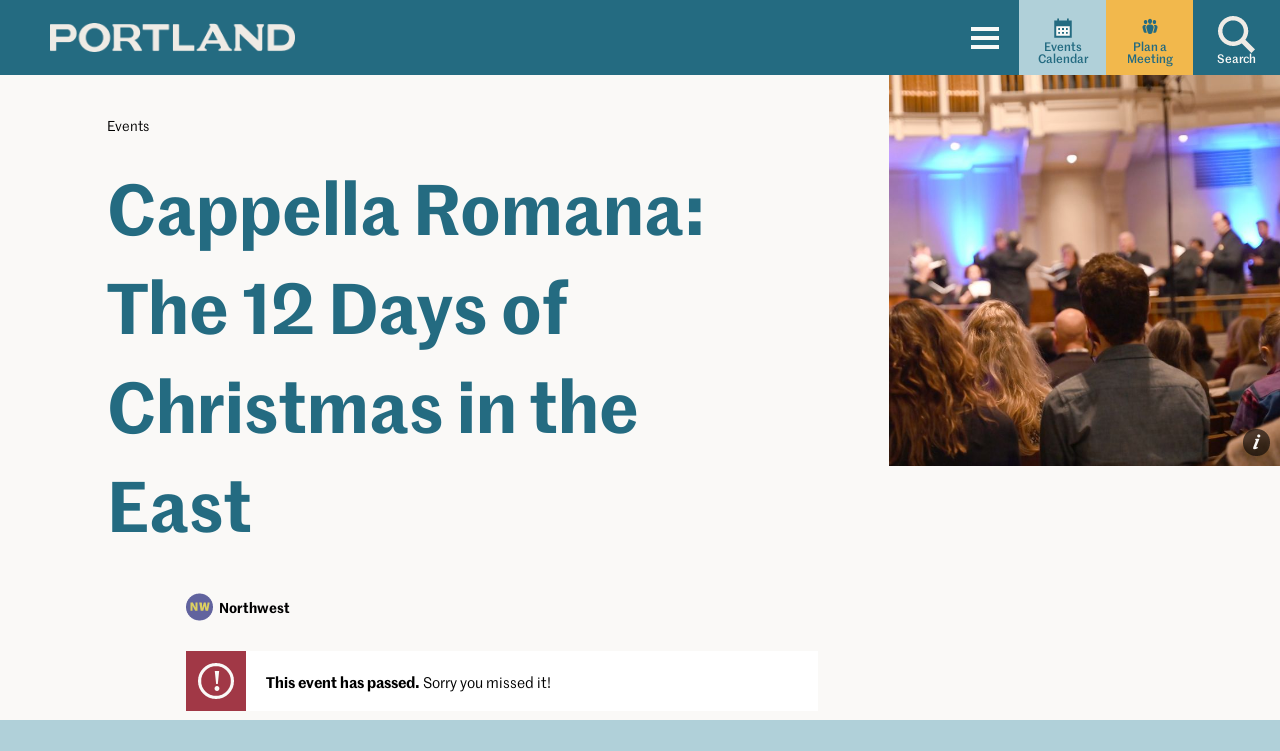

--- FILE ---
content_type: text/html; charset=UTF-8
request_url: https://www.travelportland.com/event/44217727694904/
body_size: 46045
content:

<!doctype html>
	<html lang="en-US">
		<head>
			<meta charset="UTF-8" /><script type="text/javascript">(window.NREUM||(NREUM={})).init={ajax:{deny_list:["bam.nr-data.net"]},feature_flags:["soft_nav"]};(window.NREUM||(NREUM={})).loader_config={licenseKey:"62213a31fd",applicationID:"341324437",browserID:"341337526"};;/*! For license information please see nr-loader-rum-1.308.0.min.js.LICENSE.txt */
(()=>{var e,t,r={163:(e,t,r)=>{"use strict";r.d(t,{j:()=>E});var n=r(384),i=r(1741);var a=r(2555);r(860).K7.genericEvents;const s="experimental.resources",o="register",c=e=>{if(!e||"string"!=typeof e)return!1;try{document.createDocumentFragment().querySelector(e)}catch{return!1}return!0};var d=r(2614),u=r(944),l=r(8122);const f="[data-nr-mask]",g=e=>(0,l.a)(e,(()=>{const e={feature_flags:[],experimental:{allow_registered_children:!1,resources:!1},mask_selector:"*",block_selector:"[data-nr-block]",mask_input_options:{color:!1,date:!1,"datetime-local":!1,email:!1,month:!1,number:!1,range:!1,search:!1,tel:!1,text:!1,time:!1,url:!1,week:!1,textarea:!1,select:!1,password:!0}};return{ajax:{deny_list:void 0,block_internal:!0,enabled:!0,autoStart:!0},api:{get allow_registered_children(){return e.feature_flags.includes(o)||e.experimental.allow_registered_children},set allow_registered_children(t){e.experimental.allow_registered_children=t},duplicate_registered_data:!1},browser_consent_mode:{enabled:!1},distributed_tracing:{enabled:void 0,exclude_newrelic_header:void 0,cors_use_newrelic_header:void 0,cors_use_tracecontext_headers:void 0,allowed_origins:void 0},get feature_flags(){return e.feature_flags},set feature_flags(t){e.feature_flags=t},generic_events:{enabled:!0,autoStart:!0},harvest:{interval:30},jserrors:{enabled:!0,autoStart:!0},logging:{enabled:!0,autoStart:!0},metrics:{enabled:!0,autoStart:!0},obfuscate:void 0,page_action:{enabled:!0},page_view_event:{enabled:!0,autoStart:!0},page_view_timing:{enabled:!0,autoStart:!0},performance:{capture_marks:!1,capture_measures:!1,capture_detail:!0,resources:{get enabled(){return e.feature_flags.includes(s)||e.experimental.resources},set enabled(t){e.experimental.resources=t},asset_types:[],first_party_domains:[],ignore_newrelic:!0}},privacy:{cookies_enabled:!0},proxy:{assets:void 0,beacon:void 0},session:{expiresMs:d.wk,inactiveMs:d.BB},session_replay:{autoStart:!0,enabled:!1,preload:!1,sampling_rate:10,error_sampling_rate:100,collect_fonts:!1,inline_images:!1,fix_stylesheets:!0,mask_all_inputs:!0,get mask_text_selector(){return e.mask_selector},set mask_text_selector(t){c(t)?e.mask_selector="".concat(t,",").concat(f):""===t||null===t?e.mask_selector=f:(0,u.R)(5,t)},get block_class(){return"nr-block"},get ignore_class(){return"nr-ignore"},get mask_text_class(){return"nr-mask"},get block_selector(){return e.block_selector},set block_selector(t){c(t)?e.block_selector+=",".concat(t):""!==t&&(0,u.R)(6,t)},get mask_input_options(){return e.mask_input_options},set mask_input_options(t){t&&"object"==typeof t?e.mask_input_options={...t,password:!0}:(0,u.R)(7,t)}},session_trace:{enabled:!0,autoStart:!0},soft_navigations:{enabled:!0,autoStart:!0},spa:{enabled:!0,autoStart:!0},ssl:void 0,user_actions:{enabled:!0,elementAttributes:["id","className","tagName","type"]}}})());var p=r(6154),m=r(9324);let h=0;const v={buildEnv:m.F3,distMethod:m.Xs,version:m.xv,originTime:p.WN},b={consented:!1},y={appMetadata:{},get consented(){return this.session?.state?.consent||b.consented},set consented(e){b.consented=e},customTransaction:void 0,denyList:void 0,disabled:!1,harvester:void 0,isolatedBacklog:!1,isRecording:!1,loaderType:void 0,maxBytes:3e4,obfuscator:void 0,onerror:void 0,ptid:void 0,releaseIds:{},session:void 0,timeKeeper:void 0,registeredEntities:[],jsAttributesMetadata:{bytes:0},get harvestCount(){return++h}},_=e=>{const t=(0,l.a)(e,y),r=Object.keys(v).reduce((e,t)=>(e[t]={value:v[t],writable:!1,configurable:!0,enumerable:!0},e),{});return Object.defineProperties(t,r)};var w=r(5701);const x=e=>{const t=e.startsWith("http");e+="/",r.p=t?e:"https://"+e};var R=r(7836),k=r(3241);const A={accountID:void 0,trustKey:void 0,agentID:void 0,licenseKey:void 0,applicationID:void 0,xpid:void 0},S=e=>(0,l.a)(e,A),T=new Set;function E(e,t={},r,s){let{init:o,info:c,loader_config:d,runtime:u={},exposed:l=!0}=t;if(!c){const e=(0,n.pV)();o=e.init,c=e.info,d=e.loader_config}e.init=g(o||{}),e.loader_config=S(d||{}),c.jsAttributes??={},p.bv&&(c.jsAttributes.isWorker=!0),e.info=(0,a.D)(c);const f=e.init,m=[c.beacon,c.errorBeacon];T.has(e.agentIdentifier)||(f.proxy.assets&&(x(f.proxy.assets),m.push(f.proxy.assets)),f.proxy.beacon&&m.push(f.proxy.beacon),e.beacons=[...m],function(e){const t=(0,n.pV)();Object.getOwnPropertyNames(i.W.prototype).forEach(r=>{const n=i.W.prototype[r];if("function"!=typeof n||"constructor"===n)return;let a=t[r];e[r]&&!1!==e.exposed&&"micro-agent"!==e.runtime?.loaderType&&(t[r]=(...t)=>{const n=e[r](...t);return a?a(...t):n})})}(e),(0,n.US)("activatedFeatures",w.B)),u.denyList=[...f.ajax.deny_list||[],...f.ajax.block_internal?m:[]],u.ptid=e.agentIdentifier,u.loaderType=r,e.runtime=_(u),T.has(e.agentIdentifier)||(e.ee=R.ee.get(e.agentIdentifier),e.exposed=l,(0,k.W)({agentIdentifier:e.agentIdentifier,drained:!!w.B?.[e.agentIdentifier],type:"lifecycle",name:"initialize",feature:void 0,data:e.config})),T.add(e.agentIdentifier)}},384:(e,t,r)=>{"use strict";r.d(t,{NT:()=>s,US:()=>u,Zm:()=>o,bQ:()=>d,dV:()=>c,pV:()=>l});var n=r(6154),i=r(1863),a=r(1910);const s={beacon:"bam.nr-data.net",errorBeacon:"bam.nr-data.net"};function o(){return n.gm.NREUM||(n.gm.NREUM={}),void 0===n.gm.newrelic&&(n.gm.newrelic=n.gm.NREUM),n.gm.NREUM}function c(){let e=o();return e.o||(e.o={ST:n.gm.setTimeout,SI:n.gm.setImmediate||n.gm.setInterval,CT:n.gm.clearTimeout,XHR:n.gm.XMLHttpRequest,REQ:n.gm.Request,EV:n.gm.Event,PR:n.gm.Promise,MO:n.gm.MutationObserver,FETCH:n.gm.fetch,WS:n.gm.WebSocket},(0,a.i)(...Object.values(e.o))),e}function d(e,t){let r=o();r.initializedAgents??={},t.initializedAt={ms:(0,i.t)(),date:new Date},r.initializedAgents[e]=t}function u(e,t){o()[e]=t}function l(){return function(){let e=o();const t=e.info||{};e.info={beacon:s.beacon,errorBeacon:s.errorBeacon,...t}}(),function(){let e=o();const t=e.init||{};e.init={...t}}(),c(),function(){let e=o();const t=e.loader_config||{};e.loader_config={...t}}(),o()}},782:(e,t,r)=>{"use strict";r.d(t,{T:()=>n});const n=r(860).K7.pageViewTiming},860:(e,t,r)=>{"use strict";r.d(t,{$J:()=>u,K7:()=>c,P3:()=>d,XX:()=>i,Yy:()=>o,df:()=>a,qY:()=>n,v4:()=>s});const n="events",i="jserrors",a="browser/blobs",s="rum",o="browser/logs",c={ajax:"ajax",genericEvents:"generic_events",jserrors:i,logging:"logging",metrics:"metrics",pageAction:"page_action",pageViewEvent:"page_view_event",pageViewTiming:"page_view_timing",sessionReplay:"session_replay",sessionTrace:"session_trace",softNav:"soft_navigations",spa:"spa"},d={[c.pageViewEvent]:1,[c.pageViewTiming]:2,[c.metrics]:3,[c.jserrors]:4,[c.spa]:5,[c.ajax]:6,[c.sessionTrace]:7,[c.softNav]:8,[c.sessionReplay]:9,[c.logging]:10,[c.genericEvents]:11},u={[c.pageViewEvent]:s,[c.pageViewTiming]:n,[c.ajax]:n,[c.spa]:n,[c.softNav]:n,[c.metrics]:i,[c.jserrors]:i,[c.sessionTrace]:a,[c.sessionReplay]:a,[c.logging]:o,[c.genericEvents]:"ins"}},944:(e,t,r)=>{"use strict";r.d(t,{R:()=>i});var n=r(3241);function i(e,t){"function"==typeof console.debug&&(console.debug("New Relic Warning: https://github.com/newrelic/newrelic-browser-agent/blob/main/docs/warning-codes.md#".concat(e),t),(0,n.W)({agentIdentifier:null,drained:null,type:"data",name:"warn",feature:"warn",data:{code:e,secondary:t}}))}},1687:(e,t,r)=>{"use strict";r.d(t,{Ak:()=>d,Ze:()=>f,x3:()=>u});var n=r(3241),i=r(7836),a=r(3606),s=r(860),o=r(2646);const c={};function d(e,t){const r={staged:!1,priority:s.P3[t]||0};l(e),c[e].get(t)||c[e].set(t,r)}function u(e,t){e&&c[e]&&(c[e].get(t)&&c[e].delete(t),p(e,t,!1),c[e].size&&g(e))}function l(e){if(!e)throw new Error("agentIdentifier required");c[e]||(c[e]=new Map)}function f(e="",t="feature",r=!1){if(l(e),!e||!c[e].get(t)||r)return p(e,t);c[e].get(t).staged=!0,g(e)}function g(e){const t=Array.from(c[e]);t.every(([e,t])=>t.staged)&&(t.sort((e,t)=>e[1].priority-t[1].priority),t.forEach(([t])=>{c[e].delete(t),p(e,t)}))}function p(e,t,r=!0){const s=e?i.ee.get(e):i.ee,c=a.i.handlers;if(!s.aborted&&s.backlog&&c){if((0,n.W)({agentIdentifier:e,type:"lifecycle",name:"drain",feature:t}),r){const e=s.backlog[t],r=c[t];if(r){for(let t=0;e&&t<e.length;++t)m(e[t],r);Object.entries(r).forEach(([e,t])=>{Object.values(t||{}).forEach(t=>{t[0]?.on&&t[0]?.context()instanceof o.y&&t[0].on(e,t[1])})})}}s.isolatedBacklog||delete c[t],s.backlog[t]=null,s.emit("drain-"+t,[])}}function m(e,t){var r=e[1];Object.values(t[r]||{}).forEach(t=>{var r=e[0];if(t[0]===r){var n=t[1],i=e[3],a=e[2];n.apply(i,a)}})}},1738:(e,t,r)=>{"use strict";r.d(t,{U:()=>g,Y:()=>f});var n=r(3241),i=r(9908),a=r(1863),s=r(944),o=r(5701),c=r(3969),d=r(8362),u=r(860),l=r(4261);function f(e,t,r,a){const f=a||r;!f||f[e]&&f[e]!==d.d.prototype[e]||(f[e]=function(){(0,i.p)(c.xV,["API/"+e+"/called"],void 0,u.K7.metrics,r.ee),(0,n.W)({agentIdentifier:r.agentIdentifier,drained:!!o.B?.[r.agentIdentifier],type:"data",name:"api",feature:l.Pl+e,data:{}});try{return t.apply(this,arguments)}catch(e){(0,s.R)(23,e)}})}function g(e,t,r,n,s){const o=e.info;null===r?delete o.jsAttributes[t]:o.jsAttributes[t]=r,(s||null===r)&&(0,i.p)(l.Pl+n,[(0,a.t)(),t,r],void 0,"session",e.ee)}},1741:(e,t,r)=>{"use strict";r.d(t,{W:()=>a});var n=r(944),i=r(4261);class a{#e(e,...t){if(this[e]!==a.prototype[e])return this[e](...t);(0,n.R)(35,e)}addPageAction(e,t){return this.#e(i.hG,e,t)}register(e){return this.#e(i.eY,e)}recordCustomEvent(e,t){return this.#e(i.fF,e,t)}setPageViewName(e,t){return this.#e(i.Fw,e,t)}setCustomAttribute(e,t,r){return this.#e(i.cD,e,t,r)}noticeError(e,t){return this.#e(i.o5,e,t)}setUserId(e,t=!1){return this.#e(i.Dl,e,t)}setApplicationVersion(e){return this.#e(i.nb,e)}setErrorHandler(e){return this.#e(i.bt,e)}addRelease(e,t){return this.#e(i.k6,e,t)}log(e,t){return this.#e(i.$9,e,t)}start(){return this.#e(i.d3)}finished(e){return this.#e(i.BL,e)}recordReplay(){return this.#e(i.CH)}pauseReplay(){return this.#e(i.Tb)}addToTrace(e){return this.#e(i.U2,e)}setCurrentRouteName(e){return this.#e(i.PA,e)}interaction(e){return this.#e(i.dT,e)}wrapLogger(e,t,r){return this.#e(i.Wb,e,t,r)}measure(e,t){return this.#e(i.V1,e,t)}consent(e){return this.#e(i.Pv,e)}}},1863:(e,t,r)=>{"use strict";function n(){return Math.floor(performance.now())}r.d(t,{t:()=>n})},1910:(e,t,r)=>{"use strict";r.d(t,{i:()=>a});var n=r(944);const i=new Map;function a(...e){return e.every(e=>{if(i.has(e))return i.get(e);const t="function"==typeof e?e.toString():"",r=t.includes("[native code]"),a=t.includes("nrWrapper");return r||a||(0,n.R)(64,e?.name||t),i.set(e,r),r})}},2555:(e,t,r)=>{"use strict";r.d(t,{D:()=>o,f:()=>s});var n=r(384),i=r(8122);const a={beacon:n.NT.beacon,errorBeacon:n.NT.errorBeacon,licenseKey:void 0,applicationID:void 0,sa:void 0,queueTime:void 0,applicationTime:void 0,ttGuid:void 0,user:void 0,account:void 0,product:void 0,extra:void 0,jsAttributes:{},userAttributes:void 0,atts:void 0,transactionName:void 0,tNamePlain:void 0};function s(e){try{return!!e.licenseKey&&!!e.errorBeacon&&!!e.applicationID}catch(e){return!1}}const o=e=>(0,i.a)(e,a)},2614:(e,t,r)=>{"use strict";r.d(t,{BB:()=>s,H3:()=>n,g:()=>d,iL:()=>c,tS:()=>o,uh:()=>i,wk:()=>a});const n="NRBA",i="SESSION",a=144e5,s=18e5,o={STARTED:"session-started",PAUSE:"session-pause",RESET:"session-reset",RESUME:"session-resume",UPDATE:"session-update"},c={SAME_TAB:"same-tab",CROSS_TAB:"cross-tab"},d={OFF:0,FULL:1,ERROR:2}},2646:(e,t,r)=>{"use strict";r.d(t,{y:()=>n});class n{constructor(e){this.contextId=e}}},2843:(e,t,r)=>{"use strict";r.d(t,{G:()=>a,u:()=>i});var n=r(3878);function i(e,t=!1,r,i){(0,n.DD)("visibilitychange",function(){if(t)return void("hidden"===document.visibilityState&&e());e(document.visibilityState)},r,i)}function a(e,t,r){(0,n.sp)("pagehide",e,t,r)}},3241:(e,t,r)=>{"use strict";r.d(t,{W:()=>a});var n=r(6154);const i="newrelic";function a(e={}){try{n.gm.dispatchEvent(new CustomEvent(i,{detail:e}))}catch(e){}}},3606:(e,t,r)=>{"use strict";r.d(t,{i:()=>a});var n=r(9908);a.on=s;var i=a.handlers={};function a(e,t,r,a){s(a||n.d,i,e,t,r)}function s(e,t,r,i,a){a||(a="feature"),e||(e=n.d);var s=t[a]=t[a]||{};(s[r]=s[r]||[]).push([e,i])}},3878:(e,t,r)=>{"use strict";function n(e,t){return{capture:e,passive:!1,signal:t}}function i(e,t,r=!1,i){window.addEventListener(e,t,n(r,i))}function a(e,t,r=!1,i){document.addEventListener(e,t,n(r,i))}r.d(t,{DD:()=>a,jT:()=>n,sp:()=>i})},3969:(e,t,r)=>{"use strict";r.d(t,{TZ:()=>n,XG:()=>o,rs:()=>i,xV:()=>s,z_:()=>a});const n=r(860).K7.metrics,i="sm",a="cm",s="storeSupportabilityMetrics",o="storeEventMetrics"},4234:(e,t,r)=>{"use strict";r.d(t,{W:()=>a});var n=r(7836),i=r(1687);class a{constructor(e,t){this.agentIdentifier=e,this.ee=n.ee.get(e),this.featureName=t,this.blocked=!1}deregisterDrain(){(0,i.x3)(this.agentIdentifier,this.featureName)}}},4261:(e,t,r)=>{"use strict";r.d(t,{$9:()=>d,BL:()=>o,CH:()=>g,Dl:()=>_,Fw:()=>y,PA:()=>h,Pl:()=>n,Pv:()=>k,Tb:()=>l,U2:()=>a,V1:()=>R,Wb:()=>x,bt:()=>b,cD:()=>v,d3:()=>w,dT:()=>c,eY:()=>p,fF:()=>f,hG:()=>i,k6:()=>s,nb:()=>m,o5:()=>u});const n="api-",i="addPageAction",a="addToTrace",s="addRelease",o="finished",c="interaction",d="log",u="noticeError",l="pauseReplay",f="recordCustomEvent",g="recordReplay",p="register",m="setApplicationVersion",h="setCurrentRouteName",v="setCustomAttribute",b="setErrorHandler",y="setPageViewName",_="setUserId",w="start",x="wrapLogger",R="measure",k="consent"},5289:(e,t,r)=>{"use strict";r.d(t,{GG:()=>s,Qr:()=>c,sB:()=>o});var n=r(3878),i=r(6389);function a(){return"undefined"==typeof document||"complete"===document.readyState}function s(e,t){if(a())return e();const r=(0,i.J)(e),s=setInterval(()=>{a()&&(clearInterval(s),r())},500);(0,n.sp)("load",r,t)}function o(e){if(a())return e();(0,n.DD)("DOMContentLoaded",e)}function c(e){if(a())return e();(0,n.sp)("popstate",e)}},5607:(e,t,r)=>{"use strict";r.d(t,{W:()=>n});const n=(0,r(9566).bz)()},5701:(e,t,r)=>{"use strict";r.d(t,{B:()=>a,t:()=>s});var n=r(3241);const i=new Set,a={};function s(e,t){const r=t.agentIdentifier;a[r]??={},e&&"object"==typeof e&&(i.has(r)||(t.ee.emit("rumresp",[e]),a[r]=e,i.add(r),(0,n.W)({agentIdentifier:r,loaded:!0,drained:!0,type:"lifecycle",name:"load",feature:void 0,data:e})))}},6154:(e,t,r)=>{"use strict";r.d(t,{OF:()=>c,RI:()=>i,WN:()=>u,bv:()=>a,eN:()=>l,gm:()=>s,mw:()=>o,sb:()=>d});var n=r(1863);const i="undefined"!=typeof window&&!!window.document,a="undefined"!=typeof WorkerGlobalScope&&("undefined"!=typeof self&&self instanceof WorkerGlobalScope&&self.navigator instanceof WorkerNavigator||"undefined"!=typeof globalThis&&globalThis instanceof WorkerGlobalScope&&globalThis.navigator instanceof WorkerNavigator),s=i?window:"undefined"!=typeof WorkerGlobalScope&&("undefined"!=typeof self&&self instanceof WorkerGlobalScope&&self||"undefined"!=typeof globalThis&&globalThis instanceof WorkerGlobalScope&&globalThis),o=Boolean("hidden"===s?.document?.visibilityState),c=/iPad|iPhone|iPod/.test(s.navigator?.userAgent),d=c&&"undefined"==typeof SharedWorker,u=((()=>{const e=s.navigator?.userAgent?.match(/Firefox[/\s](\d+\.\d+)/);Array.isArray(e)&&e.length>=2&&e[1]})(),Date.now()-(0,n.t)()),l=()=>"undefined"!=typeof PerformanceNavigationTiming&&s?.performance?.getEntriesByType("navigation")?.[0]?.responseStart},6389:(e,t,r)=>{"use strict";function n(e,t=500,r={}){const n=r?.leading||!1;let i;return(...r)=>{n&&void 0===i&&(e.apply(this,r),i=setTimeout(()=>{i=clearTimeout(i)},t)),n||(clearTimeout(i),i=setTimeout(()=>{e.apply(this,r)},t))}}function i(e){let t=!1;return(...r)=>{t||(t=!0,e.apply(this,r))}}r.d(t,{J:()=>i,s:()=>n})},6630:(e,t,r)=>{"use strict";r.d(t,{T:()=>n});const n=r(860).K7.pageViewEvent},7699:(e,t,r)=>{"use strict";r.d(t,{It:()=>a,KC:()=>o,No:()=>i,qh:()=>s});var n=r(860);const i=16e3,a=1e6,s="SESSION_ERROR",o={[n.K7.logging]:!0,[n.K7.genericEvents]:!1,[n.K7.jserrors]:!1,[n.K7.ajax]:!1}},7836:(e,t,r)=>{"use strict";r.d(t,{P:()=>o,ee:()=>c});var n=r(384),i=r(8990),a=r(2646),s=r(5607);const o="nr@context:".concat(s.W),c=function e(t,r){var n={},s={},u={},l=!1;try{l=16===r.length&&d.initializedAgents?.[r]?.runtime.isolatedBacklog}catch(e){}var f={on:p,addEventListener:p,removeEventListener:function(e,t){var r=n[e];if(!r)return;for(var i=0;i<r.length;i++)r[i]===t&&r.splice(i,1)},emit:function(e,r,n,i,a){!1!==a&&(a=!0);if(c.aborted&&!i)return;t&&a&&t.emit(e,r,n);var o=g(n);m(e).forEach(e=>{e.apply(o,r)});var d=v()[s[e]];d&&d.push([f,e,r,o]);return o},get:h,listeners:m,context:g,buffer:function(e,t){const r=v();if(t=t||"feature",f.aborted)return;Object.entries(e||{}).forEach(([e,n])=>{s[n]=t,t in r||(r[t]=[])})},abort:function(){f._aborted=!0,Object.keys(f.backlog).forEach(e=>{delete f.backlog[e]})},isBuffering:function(e){return!!v()[s[e]]},debugId:r,backlog:l?{}:t&&"object"==typeof t.backlog?t.backlog:{},isolatedBacklog:l};return Object.defineProperty(f,"aborted",{get:()=>{let e=f._aborted||!1;return e||(t&&(e=t.aborted),e)}}),f;function g(e){return e&&e instanceof a.y?e:e?(0,i.I)(e,o,()=>new a.y(o)):new a.y(o)}function p(e,t){n[e]=m(e).concat(t)}function m(e){return n[e]||[]}function h(t){return u[t]=u[t]||e(f,t)}function v(){return f.backlog}}(void 0,"globalEE"),d=(0,n.Zm)();d.ee||(d.ee=c)},8122:(e,t,r)=>{"use strict";r.d(t,{a:()=>i});var n=r(944);function i(e,t){try{if(!e||"object"!=typeof e)return(0,n.R)(3);if(!t||"object"!=typeof t)return(0,n.R)(4);const r=Object.create(Object.getPrototypeOf(t),Object.getOwnPropertyDescriptors(t)),a=0===Object.keys(r).length?e:r;for(let s in a)if(void 0!==e[s])try{if(null===e[s]){r[s]=null;continue}Array.isArray(e[s])&&Array.isArray(t[s])?r[s]=Array.from(new Set([...e[s],...t[s]])):"object"==typeof e[s]&&"object"==typeof t[s]?r[s]=i(e[s],t[s]):r[s]=e[s]}catch(e){r[s]||(0,n.R)(1,e)}return r}catch(e){(0,n.R)(2,e)}}},8362:(e,t,r)=>{"use strict";r.d(t,{d:()=>a});var n=r(9566),i=r(1741);class a extends i.W{agentIdentifier=(0,n.LA)(16)}},8374:(e,t,r)=>{r.nc=(()=>{try{return document?.currentScript?.nonce}catch(e){}return""})()},8990:(e,t,r)=>{"use strict";r.d(t,{I:()=>i});var n=Object.prototype.hasOwnProperty;function i(e,t,r){if(n.call(e,t))return e[t];var i=r();if(Object.defineProperty&&Object.keys)try{return Object.defineProperty(e,t,{value:i,writable:!0,enumerable:!1}),i}catch(e){}return e[t]=i,i}},9324:(e,t,r)=>{"use strict";r.d(t,{F3:()=>i,Xs:()=>a,xv:()=>n});const n="1.308.0",i="PROD",a="CDN"},9566:(e,t,r)=>{"use strict";r.d(t,{LA:()=>o,bz:()=>s});var n=r(6154);const i="xxxxxxxx-xxxx-4xxx-yxxx-xxxxxxxxxxxx";function a(e,t){return e?15&e[t]:16*Math.random()|0}function s(){const e=n.gm?.crypto||n.gm?.msCrypto;let t,r=0;return e&&e.getRandomValues&&(t=e.getRandomValues(new Uint8Array(30))),i.split("").map(e=>"x"===e?a(t,r++).toString(16):"y"===e?(3&a()|8).toString(16):e).join("")}function o(e){const t=n.gm?.crypto||n.gm?.msCrypto;let r,i=0;t&&t.getRandomValues&&(r=t.getRandomValues(new Uint8Array(e)));const s=[];for(var o=0;o<e;o++)s.push(a(r,i++).toString(16));return s.join("")}},9908:(e,t,r)=>{"use strict";r.d(t,{d:()=>n,p:()=>i});var n=r(7836).ee.get("handle");function i(e,t,r,i,a){a?(a.buffer([e],i),a.emit(e,t,r)):(n.buffer([e],i),n.emit(e,t,r))}}},n={};function i(e){var t=n[e];if(void 0!==t)return t.exports;var a=n[e]={exports:{}};return r[e](a,a.exports,i),a.exports}i.m=r,i.d=(e,t)=>{for(var r in t)i.o(t,r)&&!i.o(e,r)&&Object.defineProperty(e,r,{enumerable:!0,get:t[r]})},i.f={},i.e=e=>Promise.all(Object.keys(i.f).reduce((t,r)=>(i.f[r](e,t),t),[])),i.u=e=>"nr-rum-1.308.0.min.js",i.o=(e,t)=>Object.prototype.hasOwnProperty.call(e,t),e={},t="NRBA-1.308.0.PROD:",i.l=(r,n,a,s)=>{if(e[r])e[r].push(n);else{var o,c;if(void 0!==a)for(var d=document.getElementsByTagName("script"),u=0;u<d.length;u++){var l=d[u];if(l.getAttribute("src")==r||l.getAttribute("data-webpack")==t+a){o=l;break}}if(!o){c=!0;var f={296:"sha512-+MIMDsOcckGXa1EdWHqFNv7P+JUkd5kQwCBr3KE6uCvnsBNUrdSt4a/3/L4j4TxtnaMNjHpza2/erNQbpacJQA=="};(o=document.createElement("script")).charset="utf-8",i.nc&&o.setAttribute("nonce",i.nc),o.setAttribute("data-webpack",t+a),o.src=r,0!==o.src.indexOf(window.location.origin+"/")&&(o.crossOrigin="anonymous"),f[s]&&(o.integrity=f[s])}e[r]=[n];var g=(t,n)=>{o.onerror=o.onload=null,clearTimeout(p);var i=e[r];if(delete e[r],o.parentNode&&o.parentNode.removeChild(o),i&&i.forEach(e=>e(n)),t)return t(n)},p=setTimeout(g.bind(null,void 0,{type:"timeout",target:o}),12e4);o.onerror=g.bind(null,o.onerror),o.onload=g.bind(null,o.onload),c&&document.head.appendChild(o)}},i.r=e=>{"undefined"!=typeof Symbol&&Symbol.toStringTag&&Object.defineProperty(e,Symbol.toStringTag,{value:"Module"}),Object.defineProperty(e,"__esModule",{value:!0})},i.p="https://js-agent.newrelic.com/",(()=>{var e={374:0,840:0};i.f.j=(t,r)=>{var n=i.o(e,t)?e[t]:void 0;if(0!==n)if(n)r.push(n[2]);else{var a=new Promise((r,i)=>n=e[t]=[r,i]);r.push(n[2]=a);var s=i.p+i.u(t),o=new Error;i.l(s,r=>{if(i.o(e,t)&&(0!==(n=e[t])&&(e[t]=void 0),n)){var a=r&&("load"===r.type?"missing":r.type),s=r&&r.target&&r.target.src;o.message="Loading chunk "+t+" failed: ("+a+": "+s+")",o.name="ChunkLoadError",o.type=a,o.request=s,n[1](o)}},"chunk-"+t,t)}};var t=(t,r)=>{var n,a,[s,o,c]=r,d=0;if(s.some(t=>0!==e[t])){for(n in o)i.o(o,n)&&(i.m[n]=o[n]);if(c)c(i)}for(t&&t(r);d<s.length;d++)a=s[d],i.o(e,a)&&e[a]&&e[a][0](),e[a]=0},r=self["webpackChunk:NRBA-1.308.0.PROD"]=self["webpackChunk:NRBA-1.308.0.PROD"]||[];r.forEach(t.bind(null,0)),r.push=t.bind(null,r.push.bind(r))})(),(()=>{"use strict";i(8374);var e=i(8362),t=i(860);const r=Object.values(t.K7);var n=i(163);var a=i(9908),s=i(1863),o=i(4261),c=i(1738);var d=i(1687),u=i(4234),l=i(5289),f=i(6154),g=i(944),p=i(384);const m=e=>f.RI&&!0===e?.privacy.cookies_enabled;function h(e){return!!(0,p.dV)().o.MO&&m(e)&&!0===e?.session_trace.enabled}var v=i(6389),b=i(7699);class y extends u.W{constructor(e,t){super(e.agentIdentifier,t),this.agentRef=e,this.abortHandler=void 0,this.featAggregate=void 0,this.loadedSuccessfully=void 0,this.onAggregateImported=new Promise(e=>{this.loadedSuccessfully=e}),this.deferred=Promise.resolve(),!1===e.init[this.featureName].autoStart?this.deferred=new Promise((t,r)=>{this.ee.on("manual-start-all",(0,v.J)(()=>{(0,d.Ak)(e.agentIdentifier,this.featureName),t()}))}):(0,d.Ak)(e.agentIdentifier,t)}importAggregator(e,t,r={}){if(this.featAggregate)return;const n=async()=>{let n;await this.deferred;try{if(m(e.init)){const{setupAgentSession:t}=await i.e(296).then(i.bind(i,3305));n=t(e)}}catch(e){(0,g.R)(20,e),this.ee.emit("internal-error",[e]),(0,a.p)(b.qh,[e],void 0,this.featureName,this.ee)}try{if(!this.#t(this.featureName,n,e.init))return(0,d.Ze)(this.agentIdentifier,this.featureName),void this.loadedSuccessfully(!1);const{Aggregate:i}=await t();this.featAggregate=new i(e,r),e.runtime.harvester.initializedAggregates.push(this.featAggregate),this.loadedSuccessfully(!0)}catch(e){(0,g.R)(34,e),this.abortHandler?.(),(0,d.Ze)(this.agentIdentifier,this.featureName,!0),this.loadedSuccessfully(!1),this.ee&&this.ee.abort()}};f.RI?(0,l.GG)(()=>n(),!0):n()}#t(e,r,n){if(this.blocked)return!1;switch(e){case t.K7.sessionReplay:return h(n)&&!!r;case t.K7.sessionTrace:return!!r;default:return!0}}}var _=i(6630),w=i(2614),x=i(3241);class R extends y{static featureName=_.T;constructor(e){var t;super(e,_.T),this.setupInspectionEvents(e.agentIdentifier),t=e,(0,c.Y)(o.Fw,function(e,r){"string"==typeof e&&("/"!==e.charAt(0)&&(e="/"+e),t.runtime.customTransaction=(r||"http://custom.transaction")+e,(0,a.p)(o.Pl+o.Fw,[(0,s.t)()],void 0,void 0,t.ee))},t),this.importAggregator(e,()=>i.e(296).then(i.bind(i,3943)))}setupInspectionEvents(e){const t=(t,r)=>{t&&(0,x.W)({agentIdentifier:e,timeStamp:t.timeStamp,loaded:"complete"===t.target.readyState,type:"window",name:r,data:t.target.location+""})};(0,l.sB)(e=>{t(e,"DOMContentLoaded")}),(0,l.GG)(e=>{t(e,"load")}),(0,l.Qr)(e=>{t(e,"navigate")}),this.ee.on(w.tS.UPDATE,(t,r)=>{(0,x.W)({agentIdentifier:e,type:"lifecycle",name:"session",data:r})})}}class k extends e.d{constructor(e){var t;(super(),f.gm)?(this.features={},(0,p.bQ)(this.agentIdentifier,this),this.desiredFeatures=new Set(e.features||[]),this.desiredFeatures.add(R),(0,n.j)(this,e,e.loaderType||"agent"),t=this,(0,c.Y)(o.cD,function(e,r,n=!1){if("string"==typeof e){if(["string","number","boolean"].includes(typeof r)||null===r)return(0,c.U)(t,e,r,o.cD,n);(0,g.R)(40,typeof r)}else(0,g.R)(39,typeof e)},t),function(e){(0,c.Y)(o.Dl,function(t,r=!1){if("string"!=typeof t&&null!==t)return void(0,g.R)(41,typeof t);const n=e.info.jsAttributes["enduser.id"];r&&null!=n&&n!==t?(0,a.p)(o.Pl+"setUserIdAndResetSession",[t],void 0,"session",e.ee):(0,c.U)(e,"enduser.id",t,o.Dl,!0)},e)}(this),function(e){(0,c.Y)(o.nb,function(t){if("string"==typeof t||null===t)return(0,c.U)(e,"application.version",t,o.nb,!1);(0,g.R)(42,typeof t)},e)}(this),function(e){(0,c.Y)(o.d3,function(){e.ee.emit("manual-start-all")},e)}(this),function(e){(0,c.Y)(o.Pv,function(t=!0){if("boolean"==typeof t){if((0,a.p)(o.Pl+o.Pv,[t],void 0,"session",e.ee),e.runtime.consented=t,t){const t=e.features.page_view_event;t.onAggregateImported.then(e=>{const r=t.featAggregate;e&&!r.sentRum&&r.sendRum()})}}else(0,g.R)(65,typeof t)},e)}(this),this.run()):(0,g.R)(21)}get config(){return{info:this.info,init:this.init,loader_config:this.loader_config,runtime:this.runtime}}get api(){return this}run(){try{const e=function(e){const t={};return r.forEach(r=>{t[r]=!!e[r]?.enabled}),t}(this.init),n=[...this.desiredFeatures];n.sort((e,r)=>t.P3[e.featureName]-t.P3[r.featureName]),n.forEach(r=>{if(!e[r.featureName]&&r.featureName!==t.K7.pageViewEvent)return;if(r.featureName===t.K7.spa)return void(0,g.R)(67);const n=function(e){switch(e){case t.K7.ajax:return[t.K7.jserrors];case t.K7.sessionTrace:return[t.K7.ajax,t.K7.pageViewEvent];case t.K7.sessionReplay:return[t.K7.sessionTrace];case t.K7.pageViewTiming:return[t.K7.pageViewEvent];default:return[]}}(r.featureName).filter(e=>!(e in this.features));n.length>0&&(0,g.R)(36,{targetFeature:r.featureName,missingDependencies:n}),this.features[r.featureName]=new r(this)})}catch(e){(0,g.R)(22,e);for(const e in this.features)this.features[e].abortHandler?.();const t=(0,p.Zm)();delete t.initializedAgents[this.agentIdentifier]?.features,delete this.sharedAggregator;return t.ee.get(this.agentIdentifier).abort(),!1}}}var A=i(2843),S=i(782);class T extends y{static featureName=S.T;constructor(e){super(e,S.T),f.RI&&((0,A.u)(()=>(0,a.p)("docHidden",[(0,s.t)()],void 0,S.T,this.ee),!0),(0,A.G)(()=>(0,a.p)("winPagehide",[(0,s.t)()],void 0,S.T,this.ee)),this.importAggregator(e,()=>i.e(296).then(i.bind(i,2117))))}}var E=i(3969);class I extends y{static featureName=E.TZ;constructor(e){super(e,E.TZ),f.RI&&document.addEventListener("securitypolicyviolation",e=>{(0,a.p)(E.xV,["Generic/CSPViolation/Detected"],void 0,this.featureName,this.ee)}),this.importAggregator(e,()=>i.e(296).then(i.bind(i,9623)))}}new k({features:[R,T,I],loaderType:"lite"})})()})();</script>
			<meta name="viewport" content="width=device-width, initial-scale=1" />
			<link rel="profile" href="https://gmpg.org/xfn/11" />
			<meta name="tpdx-kpi-tag" content="" />
<meta name="tpdx-article-flag" content="" />
<meta name="tpdx-neighborhood" content="" />
<meta name="tpdx-article-tag" content="" />
<meta name="tpdx-poi-id" content="" />
<meta name="tpdx-poi-name" content="" />
<meta name="tpdx-event-id" content="44217727694904" />
<meta name="tpdx-event-name" content="Cappella Romana: The 12 Days of Christmas in the East" />
<meta name='robots' content='noindex' />
<script id="cookie-law-info-gcm-var-js">
var _ckyGcm = {"status":true,"default_settings":[{"analytics":"denied","advertisement":"denied","functional":"denied","necessary":"granted","ad_user_data":"denied","ad_personalization":"denied","regions":"All"},{"analytics":"granted","advertisement":"granted","functional":"granted","necessary":"granted","ad_user_data":"granted","ad_personalization":"granted","regions":"US"}],"wait_for_update":2000,"url_passthrough":false,"ads_data_redaction":false};
</script>
<script id="cookie-law-info-gcm-js" type="text/javascript" src="https://www.travelportland.com/wp-content/plugins/cookie-law-info/lite/frontend/js/gcm.min.js"></script>
<script id="cookieyes" type="text/javascript" src="https://cdn-cookieyes.com/client_data/5190648de840655fd2ac5fc2/script.js"></script>			<link rel="preload" href="https://www.travelportland.com/wp-content/themes/dragonspell/assets/dist/fonts/MarrSans-Semibold-Web.woff2" as="font" type="font/woff2" crossorigin />
			<link rel="preload" href="https://www.travelportland.com/wp-content/themes/dragonspell/assets/dist/fonts/MarrSans-Medium-Web.woff2" as="font" type="font/woff2" crossorigin />
			<link rel="preload" href="https://www.travelportland.com/wp-content/themes/dragonspell/assets/dist/fonts/MarrSans-RegularItalic-Web.woff2" as="font" type="font/woff2" crossorigin />
			<link rel="preload" href="https://www.travelportland.com/wp-content/themes/dragonspell/assets/dist/fonts/MarrSans-Regular-Web.woff2" as="font" type="font/woff2" crossorigin />
			<link rel="preload" href="https://www.travelportland.com/wp-content/themes/dragonspell/assets/dist/fonts/MarrSans-Light-Web.woff2" as="font" type="font/woff2" crossorigin />
			<link rel="preload" href="https://www.travelportland.com/wp-content/themes/dragonspell/assets/dist/fonts/Capitaine-Regular.woff2" as="font" type="font/woff2" crossorigin />
			<link rel="preload" href="https://www.travelportland.com/wp-content/themes/dragonspell/assets/dist/fonts/Capitaine-RegularItalic.woff2" as="font" type="font/woff2" crossorigin />
			<link rel="preload" href="https://www.travelportland.com/wp-content/themes/dragonspell/assets/dist/fonts/Capitaine-SemiBold.woff2" as="font" type="font/woff2" crossorigin />
			<link rel="preload" href="https://www.travelportland.com/wp-content/themes/dragonspell/assets/dist/fonts/Capitaine-SemiBoldItalic.woff2" as="font" type="font/woff2" crossorigin />
			<style type="text/css">
						</style>
					<script>
				window.tpScriptVersion = '1';
				window.tpGoogleMapsApiKey = 'AIzaSyCxBGeR6VDrH4KfX2e4BztYVV59eW9ZJPE';
			</script>
					<style type="text/css">#frase-widget-container iframe{margin: 0 !important;}</style>
						<!-- Google Tag Manager -->
		<script>(function(w,d,s,l,i){w[l]=w[l]||[];w[l].push({'gtm.start':
		new Date().getTime(),event:'gtm.js'});var f=d.getElementsByTagName(s)[0],
		j=d.createElement(s),dl=l!='dataLayer'?'&l='+l:'';j.async=true;j.src=
		'https://www.googletagmanager.com/gtm.js?id='+i+dl;f.parentNode.insertBefore(j,f);
		})(window,document,'script','dataLayer','GTM-N4FV9MB');</script>
		<!-- End Google Tag Manager -->
				<script>
			window.doorbellOptions = {
				"id": "10441",
				"appKey": "Ko30F8SUM3XBZV3galNEpE7UqnQXAWE3c4kwIqcQ3DtQdPJaQRnWzXFAP2nnz1rN",
				"container": function() {
					return document.getElementById('doorbell-inline-container');
				}
			};
		</script>
				<link rel="dns-prefetch preconnect" href="//res.cloudinary.com/" />
		<meta http-equiv="Accept-CH" content="DPR" />
		<script>window.tpdx_interaction_context = 'Consumer Hub';</script>
	<!-- This site is optimized with the Yoast SEO Premium plugin v24.6 (Yoast SEO v24.6) - https://yoast.com/wordpress/plugins/seo/ -->
	<title>Cappella Romana: The 12 Days of Christmas in the East | The Official Guide to Portland</title>
	<meta name="description" content="Music director Alexander Lingas leads Cappella Romana in a joyful program of early and contemporary music from the Greek Orthodox tradition sung during..." />
	<meta property="og:locale" content="en_US" />
	<meta property="og:type" content="website" />
	<meta property="og:title" content="Cappella Romana: The 12 Days of Christmas in the East" />
	<meta property="og:description" content="Music director Alexander Lingas leads Cappella Romana in a joyful program of early and contemporary music from the Greek Orthodox tradition sung during the Twelve Days of Christmas. Medieval Byzantine chant, choral works by Greek Americans Frank Desby, Tikey Zes, and Peter Michaelides, and by Michael Adamis and Sir John Tavener. Originally performed in the Twelfth Night Festival at Trinity Church Wall Street, New York.&nbsp;Bring your family and friends to a Christmas concert during Christmas." />
	<meta property="og:url" content="https://www.travelportland.com/event/44217727694904/" />
	<meta property="og:site_name" content="The Official Guide to Portland" />
	<meta property="og:image" content="https://res.cloudinary.com/dragonspell/w_480,h_480,c_fill,g_auto,dpr_auto,fl_progressive:steep/event-images/localist-images.azureedge.net/photos/44217727905856/original/7f73aa686ea5a77c31275a5d9538be40227bf291.jpg" />
	<meta name="twitter:card" content="summary_large_image" />
	<meta name="twitter:title" content="Cappella Romana: The 12 Days of Christmas in the East" />
	<meta name="twitter:description" content="&lt;p&gt;Music director Alexander Lingas leads Cappella Romana in a joyful program of early and contemporary music from the Greek Orthodox tradition sung during the Twelve Days of Christmas. Medieval Byzantine chant, choral works by Greek Americans Frank Desby, Tikey Zes, and Peter Michaelides, and by Michael Adamis and Sir John Tavener. Originally performed in the Twelfth Night Festival at Trinity Church Wall Street, New York.&nbsp;&lt;b&gt;Bring your family and friends to a Christmas concert during Christmas.&lt;/b&gt;&lt;/p&gt;
" />
	<!-- / Yoast SEO Premium plugin. -->


<link rel='dns-prefetch' href='//www.travelportland.com' />
<link rel='stylesheet' id='wp-block-library-css' href='https://www.travelportland.com/wp-includes/css/dist/block-library/style.min.css?ver=6.6.2' type='text/css' media='all' />
<style id='wp-block-library-theme-inline-css' type='text/css'>
.wp-block-audio :where(figcaption){color:#555;font-size:13px;text-align:center}.is-dark-theme .wp-block-audio :where(figcaption){color:#ffffffa6}.wp-block-audio{margin:0 0 1em}.wp-block-code{border:1px solid #ccc;border-radius:4px;font-family:Menlo,Consolas,monaco,monospace;padding:.8em 1em}.wp-block-embed :where(figcaption){color:#555;font-size:13px;text-align:center}.is-dark-theme .wp-block-embed :where(figcaption){color:#ffffffa6}.wp-block-embed{margin:0 0 1em}.blocks-gallery-caption{color:#555;font-size:13px;text-align:center}.is-dark-theme .blocks-gallery-caption{color:#ffffffa6}:root :where(.wp-block-image figcaption){color:#555;font-size:13px;text-align:center}.is-dark-theme :root :where(.wp-block-image figcaption){color:#ffffffa6}.wp-block-image{margin:0 0 1em}.wp-block-pullquote{border-bottom:4px solid;border-top:4px solid;color:currentColor;margin-bottom:1.75em}.wp-block-pullquote cite,.wp-block-pullquote footer,.wp-block-pullquote__citation{color:currentColor;font-size:.8125em;font-style:normal;text-transform:uppercase}.wp-block-quote{border-left:.25em solid;margin:0 0 1.75em;padding-left:1em}.wp-block-quote cite,.wp-block-quote footer{color:currentColor;font-size:.8125em;font-style:normal;position:relative}.wp-block-quote.has-text-align-right{border-left:none;border-right:.25em solid;padding-left:0;padding-right:1em}.wp-block-quote.has-text-align-center{border:none;padding-left:0}.wp-block-quote.is-large,.wp-block-quote.is-style-large,.wp-block-quote.is-style-plain{border:none}.wp-block-search .wp-block-search__label{font-weight:700}.wp-block-search__button{border:1px solid #ccc;padding:.375em .625em}:where(.wp-block-group.has-background){padding:1.25em 2.375em}.wp-block-separator.has-css-opacity{opacity:.4}.wp-block-separator{border:none;border-bottom:2px solid;margin-left:auto;margin-right:auto}.wp-block-separator.has-alpha-channel-opacity{opacity:1}.wp-block-separator:not(.is-style-wide):not(.is-style-dots){width:100px}.wp-block-separator.has-background:not(.is-style-dots){border-bottom:none;height:1px}.wp-block-separator.has-background:not(.is-style-wide):not(.is-style-dots){height:2px}.wp-block-table{margin:0 0 1em}.wp-block-table td,.wp-block-table th{word-break:normal}.wp-block-table :where(figcaption){color:#555;font-size:13px;text-align:center}.is-dark-theme .wp-block-table :where(figcaption){color:#ffffffa6}.wp-block-video :where(figcaption){color:#555;font-size:13px;text-align:center}.is-dark-theme .wp-block-video :where(figcaption){color:#ffffffa6}.wp-block-video{margin:0 0 1em}:root :where(.wp-block-template-part.has-background){margin-bottom:0;margin-top:0;padding:1.25em 2.375em}
</style>
<style id='classic-theme-styles-inline-css' type='text/css'>
/*! This file is auto-generated */
.wp-block-button__link{color:#fff;background-color:#32373c;border-radius:9999px;box-shadow:none;text-decoration:none;padding:calc(.667em + 2px) calc(1.333em + 2px);font-size:1.125em}.wp-block-file__button{background:#32373c;color:#fff;text-decoration:none}
</style>
<style id='global-styles-inline-css' type='text/css'>
:root{--wp--preset--aspect-ratio--square: 1;--wp--preset--aspect-ratio--4-3: 4/3;--wp--preset--aspect-ratio--3-4: 3/4;--wp--preset--aspect-ratio--3-2: 3/2;--wp--preset--aspect-ratio--2-3: 2/3;--wp--preset--aspect-ratio--16-9: 16/9;--wp--preset--aspect-ratio--9-16: 9/16;--wp--preset--color--black: #000;--wp--preset--color--cyan-bluish-gray: #abb8c3;--wp--preset--color--white: #faf9f7;--wp--preset--color--pale-pink: #f78da7;--wp--preset--color--vivid-red: #cf2e2e;--wp--preset--color--luminous-vivid-orange: #ff6900;--wp--preset--color--luminous-vivid-amber: #fcb900;--wp--preset--color--light-green-cyan: #7bdcb5;--wp--preset--color--vivid-green-cyan: #00d084;--wp--preset--color--pale-cyan-blue: #8ed1fc;--wp--preset--color--vivid-cyan-blue: #0693e3;--wp--preset--color--vivid-purple: #9b51e0;--wp--preset--color--blue: #246b81;--wp--preset--color--red: #a13846;--wp--preset--color--yellow-green: #dcd060;--wp--preset--color--yellow: #f2b84c;--wp--preset--color--light-blue: #b0d0d9;--wp--preset--color--pink: #f8aa98;--wp--preset--color--ada-purple: #61639e;--wp--preset--color--light-purple: #948ec1;--wp--preset--color--cream: #efebe5;--wp--preset--gradient--vivid-cyan-blue-to-vivid-purple: linear-gradient(135deg,rgba(6,147,227,1) 0%,rgb(155,81,224) 100%);--wp--preset--gradient--light-green-cyan-to-vivid-green-cyan: linear-gradient(135deg,rgb(122,220,180) 0%,rgb(0,208,130) 100%);--wp--preset--gradient--luminous-vivid-amber-to-luminous-vivid-orange: linear-gradient(135deg,rgba(252,185,0,1) 0%,rgba(255,105,0,1) 100%);--wp--preset--gradient--luminous-vivid-orange-to-vivid-red: linear-gradient(135deg,rgba(255,105,0,1) 0%,rgb(207,46,46) 100%);--wp--preset--gradient--very-light-gray-to-cyan-bluish-gray: linear-gradient(135deg,rgb(238,238,238) 0%,rgb(169,184,195) 100%);--wp--preset--gradient--cool-to-warm-spectrum: linear-gradient(135deg,rgb(74,234,220) 0%,rgb(151,120,209) 20%,rgb(207,42,186) 40%,rgb(238,44,130) 60%,rgb(251,105,98) 80%,rgb(254,248,76) 100%);--wp--preset--gradient--blush-light-purple: linear-gradient(135deg,rgb(255,206,236) 0%,rgb(152,150,240) 100%);--wp--preset--gradient--blush-bordeaux: linear-gradient(135deg,rgb(254,205,165) 0%,rgb(254,45,45) 50%,rgb(107,0,62) 100%);--wp--preset--gradient--luminous-dusk: linear-gradient(135deg,rgb(255,203,112) 0%,rgb(199,81,192) 50%,rgb(65,88,208) 100%);--wp--preset--gradient--pale-ocean: linear-gradient(135deg,rgb(255,245,203) 0%,rgb(182,227,212) 50%,rgb(51,167,181) 100%);--wp--preset--gradient--electric-grass: linear-gradient(135deg,rgb(202,248,128) 0%,rgb(113,206,126) 100%);--wp--preset--gradient--midnight: linear-gradient(135deg,rgb(2,3,129) 0%,rgb(40,116,252) 100%);--wp--preset--font-size--small: 14px;--wp--preset--font-size--medium: 20px;--wp--preset--font-size--large: 24px;--wp--preset--font-size--x-large: 42px;--wp--preset--font-size--normal: 16px;--wp--preset--font-size--huge: 50px;--wp--preset--spacing--20: 0.44rem;--wp--preset--spacing--30: 0.67rem;--wp--preset--spacing--40: 1rem;--wp--preset--spacing--50: 1.5rem;--wp--preset--spacing--60: 2.25rem;--wp--preset--spacing--70: 3.38rem;--wp--preset--spacing--80: 5.06rem;--wp--preset--shadow--natural: 6px 6px 9px rgba(0, 0, 0, 0.2);--wp--preset--shadow--deep: 12px 12px 50px rgba(0, 0, 0, 0.4);--wp--preset--shadow--sharp: 6px 6px 0px rgba(0, 0, 0, 0.2);--wp--preset--shadow--outlined: 6px 6px 0px -3px rgba(255, 255, 255, 1), 6px 6px rgba(0, 0, 0, 1);--wp--preset--shadow--crisp: 6px 6px 0px rgba(0, 0, 0, 1);}:where(.is-layout-flex){gap: 0.5em;}:where(.is-layout-grid){gap: 0.5em;}body .is-layout-flex{display: flex;}.is-layout-flex{flex-wrap: wrap;align-items: center;}.is-layout-flex > :is(*, div){margin: 0;}body .is-layout-grid{display: grid;}.is-layout-grid > :is(*, div){margin: 0;}:where(.wp-block-columns.is-layout-flex){gap: 2em;}:where(.wp-block-columns.is-layout-grid){gap: 2em;}:where(.wp-block-post-template.is-layout-flex){gap: 1.25em;}:where(.wp-block-post-template.is-layout-grid){gap: 1.25em;}.has-black-color{color: var(--wp--preset--color--black) !important;}.has-cyan-bluish-gray-color{color: var(--wp--preset--color--cyan-bluish-gray) !important;}.has-white-color{color: var(--wp--preset--color--white) !important;}.has-pale-pink-color{color: var(--wp--preset--color--pale-pink) !important;}.has-vivid-red-color{color: var(--wp--preset--color--vivid-red) !important;}.has-luminous-vivid-orange-color{color: var(--wp--preset--color--luminous-vivid-orange) !important;}.has-luminous-vivid-amber-color{color: var(--wp--preset--color--luminous-vivid-amber) !important;}.has-light-green-cyan-color{color: var(--wp--preset--color--light-green-cyan) !important;}.has-vivid-green-cyan-color{color: var(--wp--preset--color--vivid-green-cyan) !important;}.has-pale-cyan-blue-color{color: var(--wp--preset--color--pale-cyan-blue) !important;}.has-vivid-cyan-blue-color{color: var(--wp--preset--color--vivid-cyan-blue) !important;}.has-vivid-purple-color{color: var(--wp--preset--color--vivid-purple) !important;}.has-black-background-color{background-color: var(--wp--preset--color--black) !important;}.has-cyan-bluish-gray-background-color{background-color: var(--wp--preset--color--cyan-bluish-gray) !important;}.has-white-background-color{background-color: var(--wp--preset--color--white) !important;}.has-pale-pink-background-color{background-color: var(--wp--preset--color--pale-pink) !important;}.has-vivid-red-background-color{background-color: var(--wp--preset--color--vivid-red) !important;}.has-luminous-vivid-orange-background-color{background-color: var(--wp--preset--color--luminous-vivid-orange) !important;}.has-luminous-vivid-amber-background-color{background-color: var(--wp--preset--color--luminous-vivid-amber) !important;}.has-light-green-cyan-background-color{background-color: var(--wp--preset--color--light-green-cyan) !important;}.has-vivid-green-cyan-background-color{background-color: var(--wp--preset--color--vivid-green-cyan) !important;}.has-pale-cyan-blue-background-color{background-color: var(--wp--preset--color--pale-cyan-blue) !important;}.has-vivid-cyan-blue-background-color{background-color: var(--wp--preset--color--vivid-cyan-blue) !important;}.has-vivid-purple-background-color{background-color: var(--wp--preset--color--vivid-purple) !important;}.has-black-border-color{border-color: var(--wp--preset--color--black) !important;}.has-cyan-bluish-gray-border-color{border-color: var(--wp--preset--color--cyan-bluish-gray) !important;}.has-white-border-color{border-color: var(--wp--preset--color--white) !important;}.has-pale-pink-border-color{border-color: var(--wp--preset--color--pale-pink) !important;}.has-vivid-red-border-color{border-color: var(--wp--preset--color--vivid-red) !important;}.has-luminous-vivid-orange-border-color{border-color: var(--wp--preset--color--luminous-vivid-orange) !important;}.has-luminous-vivid-amber-border-color{border-color: var(--wp--preset--color--luminous-vivid-amber) !important;}.has-light-green-cyan-border-color{border-color: var(--wp--preset--color--light-green-cyan) !important;}.has-vivid-green-cyan-border-color{border-color: var(--wp--preset--color--vivid-green-cyan) !important;}.has-pale-cyan-blue-border-color{border-color: var(--wp--preset--color--pale-cyan-blue) !important;}.has-vivid-cyan-blue-border-color{border-color: var(--wp--preset--color--vivid-cyan-blue) !important;}.has-vivid-purple-border-color{border-color: var(--wp--preset--color--vivid-purple) !important;}.has-vivid-cyan-blue-to-vivid-purple-gradient-background{background: var(--wp--preset--gradient--vivid-cyan-blue-to-vivid-purple) !important;}.has-light-green-cyan-to-vivid-green-cyan-gradient-background{background: var(--wp--preset--gradient--light-green-cyan-to-vivid-green-cyan) !important;}.has-luminous-vivid-amber-to-luminous-vivid-orange-gradient-background{background: var(--wp--preset--gradient--luminous-vivid-amber-to-luminous-vivid-orange) !important;}.has-luminous-vivid-orange-to-vivid-red-gradient-background{background: var(--wp--preset--gradient--luminous-vivid-orange-to-vivid-red) !important;}.has-very-light-gray-to-cyan-bluish-gray-gradient-background{background: var(--wp--preset--gradient--very-light-gray-to-cyan-bluish-gray) !important;}.has-cool-to-warm-spectrum-gradient-background{background: var(--wp--preset--gradient--cool-to-warm-spectrum) !important;}.has-blush-light-purple-gradient-background{background: var(--wp--preset--gradient--blush-light-purple) !important;}.has-blush-bordeaux-gradient-background{background: var(--wp--preset--gradient--blush-bordeaux) !important;}.has-luminous-dusk-gradient-background{background: var(--wp--preset--gradient--luminous-dusk) !important;}.has-pale-ocean-gradient-background{background: var(--wp--preset--gradient--pale-ocean) !important;}.has-electric-grass-gradient-background{background: var(--wp--preset--gradient--electric-grass) !important;}.has-midnight-gradient-background{background: var(--wp--preset--gradient--midnight) !important;}.has-small-font-size{font-size: var(--wp--preset--font-size--small) !important;}.has-medium-font-size{font-size: var(--wp--preset--font-size--medium) !important;}.has-large-font-size{font-size: var(--wp--preset--font-size--large) !important;}.has-x-large-font-size{font-size: var(--wp--preset--font-size--x-large) !important;}
:where(.wp-block-post-template.is-layout-flex){gap: 1.25em;}:where(.wp-block-post-template.is-layout-grid){gap: 1.25em;}
:where(.wp-block-columns.is-layout-flex){gap: 2em;}:where(.wp-block-columns.is-layout-grid){gap: 2em;}
:root :where(.wp-block-pullquote){font-size: 1.5em;line-height: 1.6;}
</style>
<link rel='stylesheet' id='dashicons-css' href='https://www.travelportland.com/wp-includes/css/dashicons.min.css?ver=6.6.2' type='text/css' media='all' />
<link rel='stylesheet' id='dragonspell-css' href='https://www.travelportland.com/wp-content/themes/dragonspell/assets/dist/css/main.css?ver=1.0.0' type='text/css' media='all' />
<script type="text/javascript" src="https://www.travelportland.com/wp-includes/js/jquery/jquery.min.js?ver=3.7.1" id="jquery-core-js"></script>
<link rel="https://api.w.org/" href="https://www.travelportland.com/wp-json/" /><link rel="alternate" title="JSON" type="application/json" href="https://www.travelportland.com/wp-json/wp/v2/pages/-44217727694904" /><meta name="generator" content="WordPress 6.6.2" />
<link rel="alternate" title="oEmbed (JSON)" type="application/json+oembed" href="https://www.travelportland.com/wp-json/oembed/1.0/embed?url=https%3A%2F%2Fwww.travelportland.com%2Fevent-44217727694904%2F" />
<link rel="alternate" title="oEmbed (XML)" type="text/xml+oembed" href="https://www.travelportland.com/wp-json/oembed/1.0/embed?url=https%3A%2F%2Fwww.travelportland.com%2Fevent-44217727694904%2F&#038;format=xml" />
<!-- Stream WordPress user activity plugin v4.1.1 -->
<link rel="alternate" type="application/rss+xml" href="https://www.travelportland.com/feed.xml" />
<link rel="alternate" type="application/rss+xml" href="https://www.travelportland.com/events/feed.xml" />
<!-- There is no amphtml version available for this URL. --><link rel="icon" href="https://res.cloudinary.com/dragonspell/images/v1578958101/www.travelportland.com/cropped-portland-icon/cropped-portland-icon-32x32.png" sizes="32x32" />
<link rel="icon" href="https://res.cloudinary.com/dragonspell/images/v1578958101/www.travelportland.com/cropped-portland-icon/cropped-portland-icon-192x192.png" sizes="192x192" />
<link rel="apple-touch-icon" href="https://res.cloudinary.com/dragonspell/images/v1578958101/www.travelportland.com/cropped-portland-icon/cropped-portland-icon-180x180.png" />
<meta name="msapplication-TileImage" content="https://res.cloudinary.com/dragonspell/images/v1578958101/www.travelportland.com/cropped-portland-icon/cropped-portland-icon-270x270.png" />
		</head>

			<body class="page-template-default page page-id--44217727694904 wp-custom-logo wp-embed-responsive mega-menu singular image-filters-enabled"			>
		<!-- Google Tag Manager (noscript) -->
	<noscript><iframe src="https://www.googletagmanager.com/ns.html?id=GTM-N4FV9MB" height="0" width="0" style="display:none;visibility:hidden"></iframe></noscript>
	<!-- End Google Tag Manager (noscript) -->
				<div id="page" class="site">

									<a class="skip-link screen-reader-text" href="#content">Skip to content</a>
							<header id="masthead" class="site-header">
			<div class="site-branding-container">
				<div class="site-branding">

			<div class="site-logo"><a href="https://www.travelportland.com/" class="custom-logo-link" rel="home" aria-label="Link to homepage" ><img width="550" height="63" src="[data-uri]" class="custom-logo" alt="Travel Portland logo" decoding="async" /></a></div>
								<p class="site-title screen-reader-text"><a href="https://www.travelportland.com/" rel="home">The Official Guide to Portland</a></p>
			
				<nav id="site-navigation" class="main-navigation wide" aria-label="Top Menu">

				<div class="menu-main-container"><ul id="menu-main" class="main-menu"><li id="menu-item-3859" class="menu-item menu-item-type-post_type menu-item-object-page menu-item-has-children menu-item-3859"><a href="https://www.travelportland.com/attractions/" class="top-level" aria-haspopup="true" aria-expanded="false">Things to Do in Portland</a>
<ul class="sub-menu has-image">
<li class="close"><span class="screen-reader-text">Close Menu</span></li><ul class="sub-menu__wrapper"><li  class="menu-item-with-image menu-item menu-item-type-post_type menu-item-object-page parent-item menu-item-3927"><a href="https://www.travelportland.com/attractions/"><img width="455" height="273" alt="two people thrown lighted rings in front of a &quot;PDXWLF&quot; sign" fetchpriority="low" src="https://res.cloudinary.com/dragonspell/images/w_770,h_462,c_fill,dpr_auto,fl_progressive:steep,f_auto/w_770,h_462/v1738106870/www.travelportland.com/mktg-su-received-20250124-winter-light-festival-02.jpg/mktg-su-received-20250124-winter-light-festival-02.jpg.jpg" loading="lazy"  /><span class="parent-item-name">View All Things to Do in Portland</span></a></li>	<li id="menu-item-3927" class="menu-item menu-item-type-post_type menu-item-object-page menu-item-3927"><a href="https://www.travelportland.com/attractions/parks-gardens/">Parks &#038; Gardens</a></li>
	<li id="menu-item-3902" class="menu-item menu-item-type-post_type menu-item-object-page menu-item-3902"><a href="https://www.travelportland.com/attractions/kid-friendly-activities/">Kid-Friendly Activities</a></li>
	<li id="menu-item-11738" class="menu-item menu-item-type-post_type menu-item-object-page menu-item-11738"><a href="https://www.travelportland.com/attractions/shopping/">Shopping</a></li>
	<li id="menu-item-139683" class="menu-item menu-item-type-post_type menu-item-object-page menu-item-139683"><a href="https://www.travelportland.com/food-carts/">Food Carts &#038; Pods Finder</a></li>
	<li id="menu-item-137463" class="menu-item menu-item-type-post_type menu-item-object-page menu-item-137463"><a href="https://www.travelportland.com/attractions/free-nearly-free/">On a Budget</a></li>
	<li id="menu-item-3851" class="uppercase semi-bold menu-item menu-item-type-post_type menu-item-object-page menu-item-3851"><a href="https://www.travelportland.com/attractions/">EVEN MORE THINGS TO DO</a></li>
</ul></ul>
</li>
<li id="menu-item-3937" class="menu-item menu-item-type-post_type menu-item-object-page menu-item-has-children menu-item-3937"><a href="https://www.travelportland.com/culture/" class="top-level" aria-haspopup="true" aria-expanded="false">Culture</a>
<ul class="sub-menu has-image">
<li class="close"><span class="screen-reader-text">Close Menu</span></li><ul class="sub-menu__wrapper"><li  class="menu-item-with-image menu-item menu-item-type-post_type menu-item-object-page parent-item menu-item-10785"><a href="https://www.travelportland.com/culture/"><img width="455" height="273" alt="friends enjoy large bowls of Thai fare in a warmly lit restaurant" fetchpriority="low" src="https://res.cloudinary.com/dragonspell/images/w_770,h_462,c_fill,dpr_auto,fl_progressive:steep,f_auto/w_770,h_462/v1640818806/www.travelportland.com/mktg-fu-20211220-Winter-Slurp-01/mktg-fu-20211220-Winter-Slurp-01.jpg" loading="lazy"  /><span class="parent-item-name">View All Culture</span></a></li>	<li id="menu-item-10785" class="menu-item menu-item-type-post_type menu-item-object-page menu-item-10785"><a href="https://www.travelportland.com/culture/arts/">Arts</a></li>
	<li id="menu-item-10784" class="menu-item menu-item-type-post_type menu-item-object-page menu-item-10784"><a href="https://www.travelportland.com/culture/beer/">Beer</a></li>
	<li id="menu-item-10786" class="menu-item menu-item-type-post_type menu-item-object-page menu-item-10786"><a href="https://www.travelportland.com/culture/biking/">Biking</a></li>
	<li id="menu-item-10788" class="menu-item menu-item-type-post_type menu-item-object-page menu-item-10788"><a href="https://www.travelportland.com/culture/cannabis-and-dispensaries/">Cannabis</a></li>
	<li id="menu-item-11151" class="menu-item menu-item-type-post_type menu-item-object-page menu-item-11151"><a href="https://www.travelportland.com/culture/cultural-communities/">Cultural Communities</a></li>
	<li id="menu-item-10787" class="menu-item menu-item-type-post_type menu-item-object-page menu-item-10787"><a href="https://www.travelportland.com/culture/craft-spirits/">Craft Spirits</a></li>
	<li id="menu-item-10789" class="menu-item menu-item-type-post_type menu-item-object-page menu-item-10789"><a href="https://www.travelportland.com/culture/food/">Food</a></li>
	<li id="menu-item-11486" class="menu-item menu-item-type-post_type menu-item-object-page menu-item-11486"><a href="https://www.travelportland.com/culture/makers/">Makers</a></li>
	<li id="menu-item-10790" class="menu-item menu-item-type-post_type menu-item-object-page menu-item-10790"><a href="https://www.travelportland.com/culture/music/">Music</a></li>
	<li id="menu-item-10791" class="menu-item menu-item-type-post_type menu-item-object-page menu-item-10791"><a href="https://www.travelportland.com/culture/nightlife/">Nightlife</a></li>
	<li id="menu-item-10793" class="menu-item menu-item-type-post_type menu-item-object-page menu-item-10793"><a href="https://www.travelportland.com/culture/outdoors/">Outdoors</a></li>
	<li id="menu-item-11152" class="menu-item menu-item-type-post_type menu-item-object-page menu-item-11152"><a href="https://www.travelportland.com/culture/sports/">Sports</a></li>
	<li id="menu-item-151363" class="menu-item menu-item-type-post_type menu-item-object-page menu-item-151363"><a href="https://www.travelportland.com/culture/weird/">Weird</a></li>
	<li id="menu-item-10794" class="menu-item menu-item-type-post_type menu-item-object-page menu-item-10794"><a href="https://www.travelportland.com/culture/wine/">Wine</a></li>
	<li id="menu-item-10951" class="uppercase semi-bold menu-item menu-item-type-post_type menu-item-object-page menu-item-10951"><a href="https://www.travelportland.com/culture/">MORE CULTURE</a></li>
</ul></ul>
</li>
<li id="menu-item-11803" class="menu-item menu-item-type-post_type menu-item-object-page menu-item-has-children menu-item-11803"><a href="https://www.travelportland.com/neighborhoods/" class="top-level" aria-haspopup="true" aria-expanded="false">Neighborhoods</a>
<ul class="sub-menu has-image">
<li class="close"><span class="screen-reader-text">Close Menu</span></li><ul class="sub-menu__wrapper"><li  class="menu-item-with-image menu-item menu-item-type-post_type menu-item-object-page parent-item menu-item-11735"><a href="https://www.travelportland.com/neighborhoods/"><img width="455" height="273" alt="aerial view of downtown area with buildings and roadways, bridges crossing a river to a smaller set of buildings that expand into the distance" fetchpriority="low" src="https://res.cloudinary.com/dragonspell/images/w_770,h_462,c_fill,dpr_auto,fl_progressive:steep,f_auto/w_770,h_462/v1661970186/www.travelportland.com/mktg-fr-20220531-downtown-aerial-view-01/mktg-fr-20220531-downtown-aerial-view-01.jpg" loading="lazy"  /><span class="parent-item-name">View All Neighborhoods</span></a></li>	<li id="menu-item-11735" class="menu-item menu-item-type-post_type menu-item-object-page menu-item-11735"><a href="https://www.travelportland.com/neighborhoods/alberta-arts-district/">Alberta Arts District</a></li>
	<li id="menu-item-11741" class="menu-item menu-item-type-post_type menu-item-object-page menu-item-11741"><a href="https://www.travelportland.com/neighborhoods/belmont/">Belmont</a></li>
	<li id="menu-item-11734" class="menu-item menu-item-type-post_type menu-item-object-page menu-item-11734"><a href="https://www.travelportland.com/neighborhoods/central-eastside/">Central Eastside</a></li>
	<li id="menu-item-16581" class="menu-item menu-item-type-post_type menu-item-object-page menu-item-16581"><a href="https://www.travelportland.com/neighborhoods/division-clinton/">Division/Clinton</a></li>
	<li id="menu-item-11736" class="menu-item menu-item-type-post_type menu-item-object-page menu-item-11736"><a href="https://www.travelportland.com/neighborhoods/downtown/">Downtown</a></li>
	<li id="menu-item-11744" class="menu-item menu-item-type-post_type menu-item-object-page menu-item-11744"><a href="https://www.travelportland.com/neighborhoods/hawthorne/">Hawthorne</a></li>
	<li id="menu-item-11733" class="menu-item menu-item-type-post_type menu-item-object-page menu-item-11733"><a href="https://www.travelportland.com/neighborhoods/lloyd/">Lloyd</a></li>
	<li id="menu-item-11752" class="menu-item menu-item-type-post_type menu-item-object-page menu-item-11752"><a href="https://www.travelportland.com/neighborhoods/mississippi/">Mississippi</a></li>
	<li id="menu-item-11755" class="menu-item menu-item-type-post_type menu-item-object-page menu-item-11755"><a href="https://www.travelportland.com/neighborhoods/northwest-nob-hill/">Northwest / Nob Hill</a></li>
	<li id="menu-item-11758" class="menu-item menu-item-type-post_type menu-item-object-page menu-item-11758"><a href="https://www.travelportland.com/neighborhoods/old-town-chinatown/">Old Town Chinatown</a></li>
	<li id="menu-item-11761" class="menu-item menu-item-type-post_type menu-item-object-page menu-item-11761"><a href="https://www.travelportland.com/neighborhoods/pearl-district/">Pearl District</a></li>
	<li id="menu-item-11762" class="menu-item menu-item-type-post_type menu-item-object-page menu-item-11762"><a href="https://www.travelportland.com/neighborhoods/st-johns/">St. Johns</a></li>
	<li id="menu-item-20086" class="menu-item menu-item-type-post_type menu-item-object-page menu-item-20086"><a href="https://www.travelportland.com/neighborhoods/sellwood-moreland/">Sellwood-Moreland</a></li>
	<li id="menu-item-11765" class="menu-item menu-item-type-post_type menu-item-object-page menu-item-11765"><a href="https://www.travelportland.com/neighborhoods/williams/">Williams</a></li>
	<li id="menu-item-3954" class="uppercase semi-bold menu-item menu-item-type-custom menu-item-object-custom menu-item-3954"><a href="https://www.travelportland.com/neighborhoods/">ALL NEIGHBORHOODS</a></li>
</ul></ul>
</li>
<li id="menu-item-11796" class="menu-item menu-item-type-post_type menu-item-object-page menu-item-has-children menu-item-11796"><a href="https://www.travelportland.com/region/" class="top-level" aria-haspopup="true" aria-expanded="false">Region</a>
<ul class="sub-menu has-image">
<li class="close"><span class="screen-reader-text">Close Menu</span></li><ul class="sub-menu__wrapper"><li  class="menu-item-with-image menu-item menu-item-type-post_type menu-item-object-page parent-item menu-item-19720"><a href="https://www.travelportland.com/region/"><img width="455" height="273" alt="different shades of greens in brush and conifer trees fill the bottom of the frame and get more sparse to reveal a rocky mountain top with a little snow cover" fetchpriority="low" src="https://res.cloudinary.com/dragonspell/images/w_770,h_462,c_scale,dpr_auto,fl_progressive:steep,f_auto/w_770,h_462/v1755715995/www.travelportland.com/mktg-fr-20141004-mcneil-point-mount-hood-fall-01-scaled-aspect-ratio-5-3/mktg-fr-20141004-mcneil-point-mount-hood-fall-01-scaled-aspect-ratio-5-3.jpg" loading="lazy"  /><span class="parent-item-name">View All Region</span></a></li>	<li id="menu-item-19720" class="menu-item menu-item-type-post_type menu-item-object-page menu-item-19720"><a href="https://www.travelportland.com/region/near-the-city/">Near the City</a></li>
	<li id="menu-item-11772" class="menu-item menu-item-type-post_type menu-item-object-page menu-item-11772"><a href="https://www.travelportland.com/region/columbia-river-gorge/">Columbia River Gorge</a></li>
	<li id="menu-item-11770" class="menu-item menu-item-type-post_type menu-item-object-page menu-item-11770"><a href="https://www.travelportland.com/region/mount-hood/">Mount Hood</a></li>
	<li id="menu-item-19716" class="menu-item menu-item-type-post_type menu-item-object-page menu-item-19716"><a href="https://www.travelportland.com/region/oregon-coast/">Oregon Coast</a></li>
	<li id="menu-item-11771" class="menu-item menu-item-type-post_type menu-item-object-page menu-item-11771"><a href="https://www.travelportland.com/region/willamette-valley/">Willamette Valley</a></li>
	<li id="menu-item-10952" class="uppercase semi-bold menu-item menu-item-type-post_type menu-item-object-page menu-item-10952"><a href="https://www.travelportland.com/region/">ALL REGIONS</a></li>
</ul></ul>
</li>
<li id="menu-item-11808" class="menu-item menu-item-type-post_type menu-item-object-page menu-item-has-children menu-item-11808"><a href="https://www.travelportland.com/plan/" class="top-level" aria-haspopup="true" aria-expanded="false">Plan Your Trip</a>
<ul class="sub-menu has-image">
<li class="close"><span class="screen-reader-text">Close Menu</span></li><ul class="sub-menu__wrapper"><li  class="menu-item-with-image menu-item menu-item-type-post_type menu-item-object-page parent-item menu-item-11785"><a href="https://www.travelportland.com/plan/"><img width="455" height="273" alt="a light rail train on a cobblestone road passes the historic Saturday Market entry arches" fetchpriority="low" src="https://res.cloudinary.com/dragonspell/images/w_770,h_462,c_fill,dpr_auto,fl_progressive:steep,f_auto/w_770,h_462/v1633649431/www.travelportland.com/MAX-Light-Rail/MAX-Light-Rail.jpg" loading="lazy"  /><span class="parent-item-name">View All Plan Your Trip</span></a></li>	<li id="menu-item-11785" class="menu-item menu-item-type-post_type menu-item-object-page menu-item-11785"><a href="https://www.travelportland.com/plan/maps/">Portland Maps</a></li>
	<li id="menu-item-105490" class="menu-item menu-item-type-post_type menu-item-object-page menu-item-105490"><a href="https://www.travelportland.com/plan/visitor-center/">Portland Visitor Center</a></li>
	<li id="menu-item-11784" class="menu-item menu-item-type-post_type menu-item-object-page menu-item-11784"><a href="https://www.travelportland.com/plan/where-to-stay-in-portland/">Where to Stay in Portland</a></li>
	<li id="menu-item-11786" class="menu-item menu-item-type-post_type menu-item-object-page menu-item-11786"><a href="https://www.travelportland.com/plan/tours-itineraries/">Portland Tours</a></li>
	<li id="menu-item-3934" class="menu-item menu-item-type-post_type menu-item-object-page menu-item-3934"><a href="https://www.travelportland.com/plan/transportation/">Transportation</a></li>
	<li id="menu-item-90978" class="menu-item menu-item-type-post_type menu-item-object-page menu-item-90978"><a href="https://www.travelportland.com/plan/accessible-portland/">Accessible Portland</a></li>
	<li id="menu-item-45356" class="menu-item menu-item-type-post_type menu-item-object-page menu-item-45356"><a href="https://www.travelportland.com/plan/weather/">Portland Weather</a></li>
	<li id="menu-item-49415" class="menu-item menu-item-type-post_type menu-item-object-page menu-item-49415"><a href="https://www.travelportland.com/plan/safety-in-portland/">Safety in Portland</a></li>
</ul></ul>
</li>
<li id="menu-item-3846" class="utility-link utility-link-meetings menu-item menu-item-type-custom menu-item-object-custom menu-item-3846"><a href="/meetings/" class="top-level">Plan a Meeting</a></li>
<li id="menu-item-6754" class="utility-link utility-link-events menu-item menu-item-type-custom menu-item-object-custom menu-item-6754"><a href="/events/" class="top-level">Events Calendar</a></li>
<li id="menu-item-45099" class="utility-link utility-link-search menu-item menu-item-type-custom menu-item-object-custom menu-item-45099"><a href="#search" class="top-level">Search</a></li>
</ul></div>
			</nav><!-- #site-navigation -->
			
	<div class="nav-buttons">

					<a href="#primary-nav" id="hamburger-menu-button" aria-controls="primary-nav" class="menu-toggle void">
				<span class="screen-reader-text">Primary Menu</span>
				<span aria-hidden="true" class="menu-bars"></span>
			</a>
		
				<a class="events-button" href="/events/">
			<svg width="30" height="30" viewBox="0 0 30 30" fill="none" xmlns="http://www.w3.org/2000/svg">
				<rect x="6" y="11" width="18" height="14" fill="#FAF9F7"/>
				<mask id="mask0_214_19763" style="mask-type:alpha" maskUnits="userSpaceOnUse" x="0" y="0" width="30" height="30">
					<rect width="30" height="30" fill="#D9D9D9"/>
				</mask>
				<g mask="url(#mask0_214_19763)">
					<path d="M13.8333 16.8V14.5H16.1667V16.8H13.8333ZM9.16667 16.8V14.5H11.5V16.8H9.16667ZM18.5 16.8V14.5H20.8333V16.8H18.5ZM13.8333 21.4V19.1H16.1667V21.4H13.8333ZM9.16667 21.4V19.1H11.5V21.4H9.16667ZM18.5 21.4V19.1H20.8333V21.4H18.5ZM4.5 26V5.3H8V3H10.3333V5.3H19.6667V3H22V5.3H25.5V26H4.5ZM6.83333 23.7H23.1667V12.2H6.83333V23.7Z" fill="#246b81"/>
				</g>
			</svg>

			Events Calendar		</a>
		
		<a class="nmn-button" href="/near-me-now/">
			<svg id="nmn" version="1.1" viewBox="0 0 29 28" xmlns="http://www.w3.org/2000/svg">
				<g fill="none" fill-rule="evenodd">
					<g transform="translate(-368 -666)">
						<g transform="translate(369 667)">
							<path
								d="m14 6c-2.6238 0-5 2.1269-5 4.7512 0 2.6238 2.1681 5.7562 5 10.249 2.8319-4.4925 5-7.625 5-10.249 0-2.6244-2.3756-4.7512-5-4.7512zm0 6.875c-1.0356 0-1.875-0.83938-1.875-1.875s0.83938-1.875 1.875-1.875 1.875 0.83938 1.875 1.875-0.83938 1.875-1.875 1.875z"
								fill="#EFEBE5" fill-rule="nonzero" />
							<ellipse cx="13.5" cy="13" rx="13.5" ry="13" fill="#fff" fill-opacity=".09" stroke="#EFEBE5"
								stroke-width="2" />
						</g>
					</g>
				</g>
			</svg>
			Near Me		</a>

		<a class="meetings-button" href="/meetings/">
			<span class="dashicons dashicons-groups"></span>
			<span class="meetings-button__label">Plan a Meeting</span>
		</a>

				<a class="search-button" href="#search">
			<img class="search-loader" src="https://www.travelportland.com/wp-content/themes/dragonspell/images/loading-spinner.gif" width="30" height="30" alt="content loading animation" />
			<svg class="search-icon" viewBox="0 0 21 21" version="1.1" xmlns="http://www.w3.org/2000/svg" xmlns:xlink="http://www.w3.org/1999/xlink">
				<g id="Style-Guide" stroke="none" stroke-width="1" fill="none" fill-rule="evenodd">
					<g id="Style-Guide---Iconography-@2x" transform="translate(-582.000000, -669.000000)" fill="#EFEBE5" fill-rule="nonzero">
						<g id="iconmonstr-magnifier-2" transform="translate(582.000000, 669.000000)">
							<path d="M21,18.94025 L15.5270696,13.510875 C16.5563862,12.1065 17.1649796,10.37925 17.1649796,8.51375 C17.1649796,3.819375 13.3149649,0 8.58204881,0 C3.8500147,0 0,3.819375 0,8.51375 C0,13.209 3.8500147,17.0275 8.58204881,17.0275 C10.3760763,17.0275 12.0422109,16.478875 13.4216893,15.54175 L18.9237263,21 L21,18.94025 L21,18.94025 Z M2.51728338,8.51375 C2.51728338,5.19575 5.23831324,2.496375 8.58293082,2.496375 C11.9275484,2.496375 14.6485783,5.19575 14.6485783,8.51375 C14.6485783,11.83175 11.9275484,14.531125 8.58293082,14.531125 C5.23743122,14.531125 2.51728338,11.83175 2.51728338,8.51375 Z" id="Shape"></path>
						</g>
					</g>
				</g>
			</svg>
			Search		</a>
		
	</div>

</div><!-- .site-branding -->
			</div><!-- .layout-wrap -->

						<nav id="site-navigation" class="main-navigation small" aria-label="Top Menu">

				<div class="menu-main-container"><ul id="menu-main-1" class="main-menu"><li class="menu-item menu-item-type-post_type menu-item-object-page menu-item-has-children menu-item-3859"><a href="https://www.travelportland.com/attractions/" class="top-level" aria-haspopup="true" aria-expanded="false">Things to Do in Portland</a>
<ul class="sub-menu has-image">
<li class="close"><span class="screen-reader-text">Close Menu</span></li><ul class="sub-menu__wrapper"><li  class="menu-item-with-image menu-item menu-item-type-post_type menu-item-object-page parent-item menu-item-3927"><a href="https://www.travelportland.com/attractions/"><img width="455" height="273" alt="two people thrown lighted rings in front of a &quot;PDXWLF&quot; sign" fetchpriority="low" src="https://res.cloudinary.com/dragonspell/images/w_770,h_462,c_fill,dpr_auto,fl_progressive:steep,f_auto/w_770,h_462/v1738106870/www.travelportland.com/mktg-su-received-20250124-winter-light-festival-02.jpg/mktg-su-received-20250124-winter-light-festival-02.jpg.jpg" loading="lazy"  /><span class="parent-item-name">View All Things to Do in Portland</span></a></li>	<li class="menu-item menu-item-type-post_type menu-item-object-page menu-item-3927"><a href="https://www.travelportland.com/attractions/parks-gardens/">Parks &#038; Gardens</a></li>
	<li class="menu-item menu-item-type-post_type menu-item-object-page menu-item-3902"><a href="https://www.travelportland.com/attractions/kid-friendly-activities/">Kid-Friendly Activities</a></li>
	<li class="menu-item menu-item-type-post_type menu-item-object-page menu-item-11738"><a href="https://www.travelportland.com/attractions/shopping/">Shopping</a></li>
	<li class="menu-item menu-item-type-post_type menu-item-object-page menu-item-139683"><a href="https://www.travelportland.com/food-carts/">Food Carts &#038; Pods Finder</a></li>
	<li class="menu-item menu-item-type-post_type menu-item-object-page menu-item-137463"><a href="https://www.travelportland.com/attractions/free-nearly-free/">On a Budget</a></li>
	<li class="uppercase semi-bold menu-item menu-item-type-post_type menu-item-object-page menu-item-3851"><a href="https://www.travelportland.com/attractions/">EVEN MORE THINGS TO DO</a></li>
</ul></ul>
</li>
<li class="menu-item menu-item-type-post_type menu-item-object-page menu-item-has-children menu-item-3937"><a href="https://www.travelportland.com/culture/" class="top-level" aria-haspopup="true" aria-expanded="false">Culture</a>
<ul class="sub-menu has-image">
<li class="close"><span class="screen-reader-text">Close Menu</span></li><ul class="sub-menu__wrapper"><li  class="menu-item-with-image menu-item menu-item-type-post_type menu-item-object-page parent-item menu-item-10785"><a href="https://www.travelportland.com/culture/"><img width="455" height="273" alt="friends enjoy large bowls of Thai fare in a warmly lit restaurant" fetchpriority="low" src="https://res.cloudinary.com/dragonspell/images/w_770,h_462,c_fill,dpr_auto,fl_progressive:steep,f_auto/w_770,h_462/v1640818806/www.travelportland.com/mktg-fu-20211220-Winter-Slurp-01/mktg-fu-20211220-Winter-Slurp-01.jpg" loading="lazy"  /><span class="parent-item-name">View All Culture</span></a></li>	<li class="menu-item menu-item-type-post_type menu-item-object-page menu-item-10785"><a href="https://www.travelportland.com/culture/arts/">Arts</a></li>
	<li class="menu-item menu-item-type-post_type menu-item-object-page menu-item-10784"><a href="https://www.travelportland.com/culture/beer/">Beer</a></li>
	<li class="menu-item menu-item-type-post_type menu-item-object-page menu-item-10786"><a href="https://www.travelportland.com/culture/biking/">Biking</a></li>
	<li class="menu-item menu-item-type-post_type menu-item-object-page menu-item-10788"><a href="https://www.travelportland.com/culture/cannabis-and-dispensaries/">Cannabis</a></li>
	<li class="menu-item menu-item-type-post_type menu-item-object-page menu-item-11151"><a href="https://www.travelportland.com/culture/cultural-communities/">Cultural Communities</a></li>
	<li class="menu-item menu-item-type-post_type menu-item-object-page menu-item-10787"><a href="https://www.travelportland.com/culture/craft-spirits/">Craft Spirits</a></li>
	<li class="menu-item menu-item-type-post_type menu-item-object-page menu-item-10789"><a href="https://www.travelportland.com/culture/food/">Food</a></li>
	<li class="menu-item menu-item-type-post_type menu-item-object-page menu-item-11486"><a href="https://www.travelportland.com/culture/makers/">Makers</a></li>
	<li class="menu-item menu-item-type-post_type menu-item-object-page menu-item-10790"><a href="https://www.travelportland.com/culture/music/">Music</a></li>
	<li class="menu-item menu-item-type-post_type menu-item-object-page menu-item-10791"><a href="https://www.travelportland.com/culture/nightlife/">Nightlife</a></li>
	<li class="menu-item menu-item-type-post_type menu-item-object-page menu-item-10793"><a href="https://www.travelportland.com/culture/outdoors/">Outdoors</a></li>
	<li class="menu-item menu-item-type-post_type menu-item-object-page menu-item-11152"><a href="https://www.travelportland.com/culture/sports/">Sports</a></li>
	<li class="menu-item menu-item-type-post_type menu-item-object-page menu-item-151363"><a href="https://www.travelportland.com/culture/weird/">Weird</a></li>
	<li class="menu-item menu-item-type-post_type menu-item-object-page menu-item-10794"><a href="https://www.travelportland.com/culture/wine/">Wine</a></li>
	<li class="uppercase semi-bold menu-item menu-item-type-post_type menu-item-object-page menu-item-10951"><a href="https://www.travelportland.com/culture/">MORE CULTURE</a></li>
</ul></ul>
</li>
<li class="menu-item menu-item-type-post_type menu-item-object-page menu-item-has-children menu-item-11803"><a href="https://www.travelportland.com/neighborhoods/" class="top-level" aria-haspopup="true" aria-expanded="false">Neighborhoods</a>
<ul class="sub-menu has-image">
<li class="close"><span class="screen-reader-text">Close Menu</span></li><ul class="sub-menu__wrapper"><li  class="menu-item-with-image menu-item menu-item-type-post_type menu-item-object-page parent-item menu-item-11735"><a href="https://www.travelportland.com/neighborhoods/"><img width="455" height="273" alt="aerial view of downtown area with buildings and roadways, bridges crossing a river to a smaller set of buildings that expand into the distance" fetchpriority="low" src="https://res.cloudinary.com/dragonspell/images/w_770,h_462,c_fill,dpr_auto,fl_progressive:steep,f_auto/w_770,h_462/v1661970186/www.travelportland.com/mktg-fr-20220531-downtown-aerial-view-01/mktg-fr-20220531-downtown-aerial-view-01.jpg" loading="lazy"  /><span class="parent-item-name">View All Neighborhoods</span></a></li>	<li class="menu-item menu-item-type-post_type menu-item-object-page menu-item-11735"><a href="https://www.travelportland.com/neighborhoods/alberta-arts-district/">Alberta Arts District</a></li>
	<li class="menu-item menu-item-type-post_type menu-item-object-page menu-item-11741"><a href="https://www.travelportland.com/neighborhoods/belmont/">Belmont</a></li>
	<li class="menu-item menu-item-type-post_type menu-item-object-page menu-item-11734"><a href="https://www.travelportland.com/neighborhoods/central-eastside/">Central Eastside</a></li>
	<li class="menu-item menu-item-type-post_type menu-item-object-page menu-item-16581"><a href="https://www.travelportland.com/neighborhoods/division-clinton/">Division/Clinton</a></li>
	<li class="menu-item menu-item-type-post_type menu-item-object-page menu-item-11736"><a href="https://www.travelportland.com/neighborhoods/downtown/">Downtown</a></li>
	<li class="menu-item menu-item-type-post_type menu-item-object-page menu-item-11744"><a href="https://www.travelportland.com/neighborhoods/hawthorne/">Hawthorne</a></li>
	<li class="menu-item menu-item-type-post_type menu-item-object-page menu-item-11733"><a href="https://www.travelportland.com/neighborhoods/lloyd/">Lloyd</a></li>
	<li class="menu-item menu-item-type-post_type menu-item-object-page menu-item-11752"><a href="https://www.travelportland.com/neighborhoods/mississippi/">Mississippi</a></li>
	<li class="menu-item menu-item-type-post_type menu-item-object-page menu-item-11755"><a href="https://www.travelportland.com/neighborhoods/northwest-nob-hill/">Northwest / Nob Hill</a></li>
	<li class="menu-item menu-item-type-post_type menu-item-object-page menu-item-11758"><a href="https://www.travelportland.com/neighborhoods/old-town-chinatown/">Old Town Chinatown</a></li>
	<li class="menu-item menu-item-type-post_type menu-item-object-page menu-item-11761"><a href="https://www.travelportland.com/neighborhoods/pearl-district/">Pearl District</a></li>
	<li class="menu-item menu-item-type-post_type menu-item-object-page menu-item-11762"><a href="https://www.travelportland.com/neighborhoods/st-johns/">St. Johns</a></li>
	<li class="menu-item menu-item-type-post_type menu-item-object-page menu-item-20086"><a href="https://www.travelportland.com/neighborhoods/sellwood-moreland/">Sellwood-Moreland</a></li>
	<li class="menu-item menu-item-type-post_type menu-item-object-page menu-item-11765"><a href="https://www.travelportland.com/neighborhoods/williams/">Williams</a></li>
	<li class="uppercase semi-bold menu-item menu-item-type-custom menu-item-object-custom menu-item-3954"><a href="https://www.travelportland.com/neighborhoods/">ALL NEIGHBORHOODS</a></li>
</ul></ul>
</li>
<li class="menu-item menu-item-type-post_type menu-item-object-page menu-item-has-children menu-item-11796"><a href="https://www.travelportland.com/region/" class="top-level" aria-haspopup="true" aria-expanded="false">Region</a>
<ul class="sub-menu has-image">
<li class="close"><span class="screen-reader-text">Close Menu</span></li><ul class="sub-menu__wrapper"><li  class="menu-item-with-image menu-item menu-item-type-post_type menu-item-object-page parent-item menu-item-19720"><a href="https://www.travelportland.com/region/"><img width="455" height="273" alt="different shades of greens in brush and conifer trees fill the bottom of the frame and get more sparse to reveal a rocky mountain top with a little snow cover" fetchpriority="low" src="https://res.cloudinary.com/dragonspell/images/w_770,h_462,c_scale,dpr_auto,fl_progressive:steep,f_auto/w_770,h_462/v1755715995/www.travelportland.com/mktg-fr-20141004-mcneil-point-mount-hood-fall-01-scaled-aspect-ratio-5-3/mktg-fr-20141004-mcneil-point-mount-hood-fall-01-scaled-aspect-ratio-5-3.jpg" loading="lazy"  /><span class="parent-item-name">View All Region</span></a></li>	<li class="menu-item menu-item-type-post_type menu-item-object-page menu-item-19720"><a href="https://www.travelportland.com/region/near-the-city/">Near the City</a></li>
	<li class="menu-item menu-item-type-post_type menu-item-object-page menu-item-11772"><a href="https://www.travelportland.com/region/columbia-river-gorge/">Columbia River Gorge</a></li>
	<li class="menu-item menu-item-type-post_type menu-item-object-page menu-item-11770"><a href="https://www.travelportland.com/region/mount-hood/">Mount Hood</a></li>
	<li class="menu-item menu-item-type-post_type menu-item-object-page menu-item-19716"><a href="https://www.travelportland.com/region/oregon-coast/">Oregon Coast</a></li>
	<li class="menu-item menu-item-type-post_type menu-item-object-page menu-item-11771"><a href="https://www.travelportland.com/region/willamette-valley/">Willamette Valley</a></li>
	<li class="uppercase semi-bold menu-item menu-item-type-post_type menu-item-object-page menu-item-10952"><a href="https://www.travelportland.com/region/">ALL REGIONS</a></li>
</ul></ul>
</li>
<li class="menu-item menu-item-type-post_type menu-item-object-page menu-item-has-children menu-item-11808"><a href="https://www.travelportland.com/plan/" class="top-level" aria-haspopup="true" aria-expanded="false">Plan Your Trip</a>
<ul class="sub-menu has-image">
<li class="close"><span class="screen-reader-text">Close Menu</span></li><ul class="sub-menu__wrapper"><li  class="menu-item-with-image menu-item menu-item-type-post_type menu-item-object-page parent-item menu-item-11785"><a href="https://www.travelportland.com/plan/"><img width="455" height="273" alt="a light rail train on a cobblestone road passes the historic Saturday Market entry arches" fetchpriority="low" src="https://res.cloudinary.com/dragonspell/images/w_770,h_462,c_fill,dpr_auto,fl_progressive:steep,f_auto/w_770,h_462/v1633649431/www.travelportland.com/MAX-Light-Rail/MAX-Light-Rail.jpg" loading="lazy"  /><span class="parent-item-name">View All Plan Your Trip</span></a></li>	<li class="menu-item menu-item-type-post_type menu-item-object-page menu-item-11785"><a href="https://www.travelportland.com/plan/maps/">Portland Maps</a></li>
	<li class="menu-item menu-item-type-post_type menu-item-object-page menu-item-105490"><a href="https://www.travelportland.com/plan/visitor-center/">Portland Visitor Center</a></li>
	<li class="menu-item menu-item-type-post_type menu-item-object-page menu-item-11784"><a href="https://www.travelportland.com/plan/where-to-stay-in-portland/">Where to Stay in Portland</a></li>
	<li class="menu-item menu-item-type-post_type menu-item-object-page menu-item-11786"><a href="https://www.travelportland.com/plan/tours-itineraries/">Portland Tours</a></li>
	<li class="menu-item menu-item-type-post_type menu-item-object-page menu-item-3934"><a href="https://www.travelportland.com/plan/transportation/">Transportation</a></li>
	<li class="menu-item menu-item-type-post_type menu-item-object-page menu-item-90978"><a href="https://www.travelportland.com/plan/accessible-portland/">Accessible Portland</a></li>
	<li class="menu-item menu-item-type-post_type menu-item-object-page menu-item-45356"><a href="https://www.travelportland.com/plan/weather/">Portland Weather</a></li>
	<li class="menu-item menu-item-type-post_type menu-item-object-page menu-item-49415"><a href="https://www.travelportland.com/plan/safety-in-portland/">Safety in Portland</a></li>
</ul></ul>
</li>
<li class="utility-link utility-link-meetings menu-item menu-item-type-custom menu-item-object-custom menu-item-3846"><a href="/meetings/" class="top-level">Plan a Meeting</a></li>
<li class="utility-link utility-link-events menu-item menu-item-type-custom menu-item-object-custom menu-item-6754"><a href="/events/" class="top-level">Events Calendar</a></li>
<li class="utility-link utility-link-search menu-item menu-item-type-custom menu-item-object-custom menu-item-45099"><a href="#search" class="top-level">Search</a></li>
</ul></div>
			</nav><!-- #site-navigation -->
			
					</header><!-- #masthead -->
						
				<div id="content" class="site-content">

	<section id="primary" class="content-area">
		<main id="main" class="site-main">

		
<article id="post--44217727694904" class="post--44217727694904 page type-page status-publish hentry entry tp-event-single tp-event-single--automated">
	<div class="entry-content">
		<div class="tp-primary-sidebar"></div>
		<header class="tp-hero tp-hero--article tp-hero--event tp-hero--article-small-square tp-block tp-block--full image">
			<div class="tp-block__container--full tp-block__container--grid">
				<div class="tp-hero__featured-img">
											<img
							loading="lazy"
							src="https://res.cloudinary.com/dragonspell/w_120,h_120,c_fill,g_auto,dpr_auto,fl_progressive:steep/event-images/localist-images.azureedge.net/photos/44217727905856/original/7f73aa686ea5a77c31275a5d9538be40227bf291.jpg"
							srcset="
							https://res.cloudinary.com/dragonspell/w_120,h_120,c_fill,g_auto,dpr_auto,fl_progressive:steep/event-images/localist-images.azureedge.net/photos/44217727905856/original/7f73aa686ea5a77c31275a5d9538be40227bf291.jpg 120w, https://res.cloudinary.com/dragonspell/w_240,h_240,c_fill,g_auto,dpr_auto,fl_progressive:steep/event-images/localist-images.azureedge.net/photos/44217727905856/original/7f73aa686ea5a77c31275a5d9538be40227bf291.jpg 240w, https://res.cloudinary.com/dragonspell/w_480,h_480,c_fill,g_auto,dpr_auto,fl_progressive:steep/event-images/localist-images.azureedge.net/photos/44217727905856/original/7f73aa686ea5a77c31275a5d9538be40227bf291.jpg 480w, https://res.cloudinary.com/dragonspell/w_540,h_540,c_fill,g_auto,dpr_auto,fl_progressive:steep/event-images/localist-images.azureedge.net/photos/44217727905856/original/7f73aa686ea5a77c31275a5d9538be40227bf291.jpg 540w, https://res.cloudinary.com/dragonspell/w_680,h_680,c_fill,g_auto,dpr_auto,fl_progressive:steep/event-images/localist-images.azureedge.net/photos/44217727905856/original/7f73aa686ea5a77c31275a5d9538be40227bf291.jpg 680w								"
							sizes="(max-width: 120px) 120w, (min-width: 121px) and (max-width: 240px) 240w, (min-width: 241px) and (max-width: 480px) 480w, (min-width: 481px) and (max-width: 540px) 540w, (min-width: 541px) and (max-width: 680px) 680w, (min-width: 681px) 768w, 100vw"
							alt="Cappella Romana: The 12 Days of Christmas in the East"
						/>
													<div class="tp-hero__featured-img-caption">
								<div class="tp-hero__featured-img-btn">
									<span class="tp-hero__open">i</span>
									<span class="tp-hero__close"></span>
								</div>
								<div class="tp-hero__featured-img-caption-content">
									Cappella Romana in Concert								</div>
							</div>
											
									</div>

				<div class="tp-hero__breadcrumbs">
					<nav class="breadcrumbs" aria-label="Breadcrumb"><a href="https://www.travelportland.com/events/" class="breadcrumb-link ">Events</a></nav>				</div>

				<h1 class="tp-hero__title title-xs ">Cappella Romana: The 12 Days of Christmas in the East</h1>
					<div class="tp-hero__event-meta">
		<div class="tp-hero__event-neighborhood-wrap">
			<div class="tp-hero__neighborhood">
																	<span class="tp-neighborhood-badge tp-neighborhood-badge--northwest">
						Northwest					</span>
											</div>
		</div>

					<div class="tp-hero__event-notices">
				<div class="tp-event-notice tp-event-notice--is-past">
					<div class="tp-event-notice__content">
						<strong>This event has passed.</strong> Sorry you missed it!					</div>
				</div>
		</div>
		
		<div class="tp-hero__event-time">
			<div class="tp-event-single__meta-heading">
				When			</div>

			<div class="tp-hero__event-details">
				<div class="tp-hero__event-days">
					Saturday, Dec. 30, 2023				</div>

								<div class="tp-hero__event-recurrence">
					8 p.m.&ndash;10:30 p.m.				</div>
				
				<div class="tp-hero__event-cost">
																<span>
							Cost: 						</span>
								$33 -$53 															</div>
			</div>
		</div>

		<div class="tp-hero__event-location">
			<div class="tp-event-single__meta-heading">
				Where			</div>

			<div class="tp-hero__event-details">
				<div>
																															St. Mary&#039;s Cathedral									</div>

				<div>
					1716 NW Davis St<br>Portland, OR 97209				</div>
			</div>
		</div>
	</div>
	
			</div>
		</header>

			<div class="tp-event-single-sidebar">
		<div class="tp-event-single-sidebar-links">
		<a class="tp-event-button tp-event-button--ticket " href="https://cappellaromana.org/concerts/the-12-days-of-christmas-in-the-east-saturday-december-30-800-pm/" target="_blank"><span class="tp-event-button__icon"></span>Tickets</a><a href="https://cappellaromana.org/concert/the-12-days-of-christmas-in-the-east/" class="tp-event-button tp-event-button--website" target="_blank"><span class="tp-event-button__icon"></span>Website</a>		</div>
	</div>
	
		
		<p class="italics">The following description was submitted by the event organizer.</p><p>Music director Alexander Lingas leads Cappella Romana in a joyful program of early and contemporary music from the Greek Orthodox tradition sung during the Twelve Days of Christmas. Medieval Byzantine chant, choral works by Greek Americans Frank Desby, Tikey Zes, and Peter Michaelides, and by Michael Adamis and Sir John Tavener. Originally performed in the Twelfth Night Festival at Trinity Church Wall Street, New York. <b>Bring your family and friends to a Christmas concert during Christmas.</b></p>

		
		
		
		<div class="tp-event-single-footer">
			<div class="tp-event-single__tags"><a href="https://www.travelportland.com/culture/music/">Music</a>, <a href="https://www.travelportland.com/culture/arts/"> Performing Arts</a></div>		</div>

			</div><!-- .entry-content -->

	<footer class="entry-footer">
			</footer><!-- .entry-footer -->
</article><!-- #post-${ID} -->

		</main><!-- .site-main -->
	</section><!-- .content-area -->


	</div><!-- #content -->

	
	
		<footer id="colophon" class="site-footer">
			<div class="site-footer__expedia has-white-color">
				<div class="site-footer__container site-footer__container--grid">
					<div class="site-footer__expedia-logo-container">
						<a href="https://expedia.com/affiliate/akTA0cD" target="_blank" class="site-footer__expedia-logo">
							<img src="https://www.travelportland.com/wp-content/themes/dragonspell/images/svg/expedia-logo-white.svg" target="_blank" alt="Expedia logo"/>
						</a>
					</div>
					<div class="site-footer__expedia-image">
						<h3 class="site-footer__expedia-title">Find your stay.</h3>
					</div>
					<a href="https://expedia.com/affiliate/akTA0cD" class="site-footer__expedia-cta expedia-yellow tp-button has-black-color" target="_blank">Book Now</a>
				</div>
			</div>
			<div class="site-footer__site-info">
				<div class="site-footer__container">
					<div class="row widget-area-4">
													<div class="site-footer__section">
								<section id="block-12" class="widget widget_block">
<h4 class="wp-block-heading">Visitor Information</h4>
<!--DS_ARTICLE_TAGS--></section><section id="block-28" class="widget widget_block widget_text">
<p><a rel="noreferrer noopener" href="mailto:visitorinfo@travelportland.com" target="_blank">visitorinfo@travelportland.com</a><br><a rel="noreferrer noopener" href="tel:18885033291" target="_blank">1-888-503-3291</a> (toll free)<br><a rel="noreferrer noopener" href="tel:5034271372" target="_blank">503-427-1372</a><br>Monday–Sunday, 9 a.m.–5 p.m.</p>
<!--DS_ARTICLE_TAGS--></section><section id="block-14" class="widget widget_block">
<h5 class="wp-block-heading">Portland Visitor Center</h5>
<!--DS_ARTICLE_TAGS--></section><section id="block-15" class="widget widget_block widget_text">
<p><a href="https://goo.gl/maps/wKnoAMSNMgww4URc8" target="_blank" rel="noreferrer noopener">1132 SW Harvey Milk St #104,<br>Portland, OR 97205</a></p>
<!--DS_ARTICLE_TAGS--></section><section id="block-16" class="widget widget_block widget_text">
<p>Monday–Sunday, 9 a.m.–5 p.m.</p>
<!--DS_ARTICLE_TAGS--></section>							</div><!-- .site-footer__section -->
						
													<div class="site-footer__section">
								<section id="block-9" class="widget widget_block">
<div class="wp-block-media-text alignwide" style="grid-template-columns:29% auto"><figure class="wp-block-media-text__media"><a href="https://www.travelportland.com/travel-portland-magazine/"><img decoding="async" width="324" height="480" loading="lazy" src="https://www.travelportland.com/wp-content/uploads/2025/02/mktg-fr-20250204-visitors-guide-2025.jpg.png" alt="an image of Portland surrounded by a purple frame and the words &quot;Portland your official guide to the city&quot;" class="wp-image-156051 size-full"/></a></figure><div class="wp-block-media-text__content">
<h4 class="wp-block-heading">Free Visitor Guide</h4>



<p>100 pages of tips, must-sees and more.</p>



<p><a class="button transparent" href="/travel-portland-magazine/">Get the guide</a></p>
</div></div>
</section><section id="block-10" class="widget widget_block">
<div class="wp-block-media-text alignwide" style="grid-template-columns:29% auto"><figure class="wp-block-media-text__media"><a href="/plan/near-me-now-app/"><img decoding="async" width="174" height="202" loading="lazy" src="https://www.travelportland.com/wp-content/uploads/2023/08/app_cta.png" alt="Screenshot of hand holding mobile phone with Near Me Now Map on the screen" class="wp-image-108323 size-full"/></a></figure><div class="wp-block-media-text__content">
<h4 class="wp-block-heading">Near Me Now App</h4>



<p>An app to explore Portland like a local.</p>
</div></div>
</section><section id="block-11" class="widget widget_block"><div class="tp-app-buttons">
<a href="https://play.google.com/store/apps/details?id=com.travelportland.nearmenow&utm_source=travelportland.com&utm_medium=referral&utm_campaign=mkt_nmna&utm_content=button_footer" target="_blank" class="tp-button--app"><svg viewBox="0 0 135 45" fill="none" xmlns="http://www.w3.org/2000/svg">
<path d="M8.94011 44.1706C8.62256 44.1706 8.22563 44.1706 7.90807 44.1706C7.19359 44.1706 6.4791 44.0912 5.76461 44.0118C5.12951 43.9324 4.49441 43.6942 3.85931 43.3767C3.30359 43.0591 2.74788 42.6622 2.27156 42.1859C1.79523 41.7096 1.39829 41.1538 1.08074 40.5981C0.763191 40.0424 0.604415 39.4073 0.44564 38.6928C0.366253 37.9783 0.286865 37.2638 0.286865 36.5494C0.286865 36.3112 0.286865 35.5173 0.286865 35.5173V9.31942C0.286865 9.31942 0.286865 8.52554 0.286865 8.28738C0.286865 7.57289 0.366253 6.8584 0.44564 6.14391C0.525028 5.50881 0.763191 4.87371 1.08074 4.23861C1.39829 3.6829 1.79523 3.12718 2.27156 2.65086C2.74788 2.17453 3.30359 1.77759 3.85931 1.46004C4.41502 1.14249 5.05012 0.983719 5.76461 0.824944C6.4791 0.745556 7.19359 0.666168 7.90807 0.666168H8.94011H125.719H126.751C127.466 0.666168 128.18 0.745556 128.895 0.824944C129.53 0.904332 130.165 1.14249 130.8 1.46004C131.991 2.09514 132.944 3.0478 133.579 4.23861C133.896 4.79432 134.055 5.42942 134.214 6.14391C134.293 6.8584 134.373 7.57289 134.373 8.28738C134.373 8.60493 134.373 8.92248 134.373 9.31942C134.373 9.71635 134.373 10.1133 134.373 10.5896V34.4059C134.373 34.8028 134.373 35.1998 134.373 35.5967C134.373 35.9936 134.373 36.3112 134.373 36.6288C134.373 37.3432 134.293 38.0577 134.214 38.7722C134.134 39.4073 133.896 40.0424 133.579 40.6775C133.261 41.2332 132.864 41.7889 132.388 42.2653C131.912 42.7416 131.356 43.1385 130.8 43.4561C130.165 43.7736 129.53 43.9324 128.895 44.0912C128.18 44.1706 127.466 44.25 126.751 44.25C126.434 44.25 126.037 44.25 125.719 44.25H124.449L8.94011 44.1706Z" fill="white"></path>
<path d="M35.9316 21.9361L30.8508 18.9987L26.7227 23.0475L30.5333 26.6993L35.9316 23.6032C36.2492 23.4445 36.4079 23.1269 36.4079 22.8094C36.4079 22.4124 36.2492 22.0949 35.9316 21.9361Z" fill="#61639E"></path>
<path d="M29.9789 18.5294L24.4217 15.2745L12.196 9.0029L26.0095 22.34L29.9789 18.5294Z" fill="#61639E"></path>
<path d="M12.4331 36.7941L24.4206 30.2049L29.6602 27.1882L26.0084 23.6951L12.4331 36.7941Z" fill="#61639E"></path>
<path d="M11.4011 9.55667V36.4691L25.294 23.0526L11.4011 9.55667Z" fill="#61639E"></path>
<path d="M45.4791 10.4134C45.4428 10.3023 45.395 10.2028 45.3356 10.1148C45.2773 10.0257 45.2074 9.94975 45.126 9.88705C45.0457 9.82435 44.9544 9.77649 44.8521 9.74349C44.7498 9.71049 44.6376 9.69399 44.5155 9.69399C44.3153 9.69399 44.1332 9.74569 43.9693 9.8491C43.8054 9.9525 43.675 10.1049 43.5782 10.3062C43.4814 10.5075 43.433 10.7545 43.433 11.0471C43.433 11.3397 43.482 11.5867 43.5799 11.788C43.6778 11.9893 43.8103 12.1416 43.9775 12.2451C44.1448 12.3485 44.3329 12.4002 44.5419 12.4002C44.7355 12.4002 44.906 12.3589 45.0534 12.2764C45.2019 12.1928 45.3174 12.0751 45.3999 11.9233C45.4835 11.7704 45.5253 11.5905 45.5253 11.3837L45.6508 11.4101H44.6343V11.0471H45.9214V11.4101C45.9214 11.6884 45.862 11.9304 45.7432 12.1361C45.6255 12.3419 45.4626 12.5014 45.2547 12.6147C45.0479 12.7269 44.8103 12.783 44.5419 12.783C44.2427 12.783 43.9797 12.7126 43.7531 12.5718C43.5276 12.431 43.3516 12.2308 43.2251 11.9711C43.0997 11.7115 43.037 11.4035 43.037 11.0471C43.037 10.7798 43.0727 10.5394 43.1442 10.326C43.2168 10.1115 43.3192 9.92885 43.4512 9.77814C43.5832 9.62743 43.7394 9.51193 43.9198 9.43162C44.1002 9.35131 44.2988 9.31116 44.5155 9.31116C44.6937 9.31116 44.8598 9.33811 45.0138 9.39202C45.1689 9.44482 45.307 9.52018 45.428 9.61808C45.5501 9.71489 45.6519 9.83095 45.7333 9.96625C45.8147 10.1005 45.8708 10.2495 45.9016 10.4134H45.4791ZM46.6223 12.7368V9.35736H48.6618V9.72039H47.0315V10.8623H48.5562V11.2253H47.0315V12.3738H48.6882V12.7368H46.6223ZM49.2146 9.72039V9.35736H51.7491V9.72039H50.6865V12.7368H50.2772V9.72039H49.2146ZM54.0968 9.35736V12.7368H53.6876V9.35736H54.0968ZM54.7325 9.72039V9.35736H57.2671V9.72039H56.2044V12.7368H55.7952V9.72039H54.7325ZM62.057 11.0471C62.057 11.4035 61.9926 11.7115 61.8639 11.9711C61.7352 12.2308 61.5586 12.431 61.3342 12.5718C61.1098 12.7126 60.8535 12.783 60.5653 12.783C60.277 12.783 60.0207 12.7126 59.7963 12.5718C59.5719 12.431 59.3953 12.2308 59.2666 11.9711C59.1379 11.7115 59.0736 11.4035 59.0736 11.0471C59.0736 10.6907 59.1379 10.3826 59.2666 10.123C59.3953 9.8634 59.5719 9.66318 59.7963 9.52238C60.0207 9.38157 60.277 9.31116 60.5653 9.31116C60.8535 9.31116 61.1098 9.38157 61.3342 9.52238C61.5586 9.66318 61.7352 9.8634 61.8639 10.123C61.9926 10.3826 62.057 10.6907 62.057 11.0471ZM61.6609 11.0471C61.6609 10.7545 61.612 10.5075 61.5141 10.3062C61.4173 10.1049 61.2858 9.9525 61.1197 9.8491C60.9547 9.74569 60.7699 9.69399 60.5653 9.69399C60.3606 9.69399 60.1753 9.74569 60.0092 9.8491C59.8442 9.9525 59.7127 10.1049 59.6148 10.3062C59.518 10.5075 59.4696 10.7545 59.4696 11.0471C59.4696 11.3397 59.518 11.5867 59.6148 11.788C59.7127 11.9893 59.8442 12.1416 60.0092 12.2451C60.1753 12.3485 60.3606 12.4002 60.5653 12.4002C60.7699 12.4002 60.9547 12.3485 61.1197 12.2451C61.2858 12.1416 61.4173 11.9893 61.5141 11.788C61.612 11.5867 61.6609 11.3397 61.6609 11.0471ZM65.4248 9.35736V12.7368H65.0288L63.1873 10.0834H63.1543V12.7368H62.745V9.35736H63.1411L64.9892 12.0173H65.0222V9.35736H65.4248Z" fill="#61639E"></path>
<path d="M68.2421 24.3256C65.9399 24.3256 64.1139 26.0722 64.1139 28.4538C64.1139 30.8354 65.9399 32.582 68.2421 32.582C70.5443 32.582 72.3703 30.8354 72.3703 28.4538C72.3703 26.0722 70.465 24.3256 68.2421 24.3256ZM68.2421 30.9148C66.9719 30.9148 65.9399 29.8828 65.9399 28.4538C65.9399 26.9454 67.0513 25.9928 68.2421 25.9928C69.5123 25.9928 70.5443 27.0248 70.5443 28.4538C70.5443 29.8828 69.4329 30.9148 68.2421 30.9148ZM59.1919 24.3256C56.8897 24.3256 55.0638 26.0722 55.0638 28.4538C55.0638 30.8354 56.8897 32.582 59.1919 32.582C61.4942 32.582 63.3201 30.8354 63.3201 28.4538C63.3201 26.0722 61.4942 24.3256 59.1919 24.3256ZM59.1919 30.9148C57.9217 30.9148 56.8897 29.8828 56.8897 28.4538C56.8897 26.9454 58.0011 25.9928 59.1919 25.9928C60.4621 25.9928 61.4942 27.0248 61.4942 28.4538C61.4942 29.8828 60.4621 30.9148 59.1919 30.9148ZM48.4746 25.5958V27.3424H52.6821C52.5234 28.295 52.2058 29.0095 51.7295 29.5652C51.0944 30.2003 50.1417 30.8354 48.4746 30.8354C45.9342 30.8354 43.8701 28.7713 43.8701 26.1516C43.8701 23.6112 45.8548 21.4677 48.4746 21.4677C49.8242 21.4677 50.8562 22.0234 51.6501 22.7379L52.9203 21.4677C51.8882 20.4356 50.4593 19.7212 48.554 19.7212C45.0609 19.7212 42.0442 22.5791 42.0442 26.1516C42.0442 29.6446 44.9815 32.582 48.554 32.582C50.4593 32.582 51.8883 31.9469 52.9997 30.756C54.1905 29.5652 54.508 27.9775 54.508 26.6279C54.508 26.2309 54.508 25.834 54.4287 25.5165H48.4746V25.5958ZM92.3759 26.9454C92.0584 25.9928 91.0263 24.3256 88.8829 24.3256C86.7394 24.3256 84.9929 25.9928 84.9929 28.4538C84.9929 30.756 86.7394 32.582 89.121 32.582C91.0263 32.582 92.1378 31.3911 92.5347 30.756L91.1057 29.8034C90.6294 30.5179 89.9943 30.9148 89.0416 30.9148C88.089 30.9148 87.4539 30.5179 87.057 29.6446L92.5347 27.3424L92.3759 26.9454ZM86.7394 28.295C86.66 26.7073 88.0096 25.9134 88.8829 25.9134C89.5974 25.9134 90.2325 26.3103 90.3912 26.7867L86.7394 28.295ZM82.2143 32.3438H84.0402V20.1975H82.2143V32.3438ZM79.277 25.2783C78.8006 24.802 78.0068 24.3256 77.0541 24.3256C74.99 24.3256 73.0847 26.1516 73.0847 28.4538C73.0847 30.756 74.99 32.582 77.0541 32.582C78.0068 32.582 78.8007 32.1056 79.1976 31.6293H79.277V32.185C79.277 33.7728 78.4037 34.5666 77.0541 34.5666C75.9427 34.5666 75.2282 33.7728 74.99 33.1377L73.4023 33.7728C73.8786 34.8842 75.0694 36.2338 77.0541 36.2338C79.1976 36.2338 80.9441 34.9636 80.9441 31.9469V24.5638H79.1976V25.2783H79.277ZM77.2129 30.9148C75.9427 30.9148 74.9107 29.8828 74.9107 28.4538C74.9107 27.0248 75.9427 25.9134 77.2129 25.9134C78.4831 25.9134 79.4357 26.9454 79.4357 28.4538C79.4357 29.8828 78.4037 30.9148 77.2129 30.9148ZM100.791 20.1975H96.4247V32.3438H98.2506V27.7393H100.791C102.776 27.7393 104.76 26.3103 104.76 24.0081C104.76 21.6265 102.855 20.1975 100.791 20.1975ZM100.87 26.0722H98.33V21.944H100.87C102.22 21.944 103.014 23.0554 103.014 24.0081C103.014 24.8814 102.22 26.0722 100.87 26.0722ZM112.064 24.3256C110.794 24.3256 109.365 24.8814 108.809 26.1516L110.397 26.7867C110.714 26.1516 111.35 25.9134 112.064 25.9134C113.017 25.9134 113.969 26.4691 113.969 27.5011V27.6599C113.652 27.5011 112.937 27.1836 112.064 27.1836C110.318 27.1836 108.571 28.1362 108.571 29.8828C108.571 31.4705 110 32.582 111.588 32.582C112.779 32.582 113.493 32.0262 113.89 31.3911H113.969V32.3438H115.716V27.7393C115.716 25.5165 114.128 24.3256 112.064 24.3256ZM111.826 30.9148C111.27 30.9148 110.397 30.5973 110.397 29.8828C110.397 28.9301 111.429 28.6126 112.302 28.6126C113.096 28.6126 113.493 28.7713 113.969 29.0095C113.811 30.1209 112.858 30.9148 111.826 30.9148ZM122.067 24.5638L120.003 29.8034H119.923L117.78 24.5638H115.875L119.13 31.8675L117.304 35.9162H119.209L124.21 24.4844H122.067V24.5638ZM105.792 32.3438H107.618V20.1975H105.792V32.3438Z" fill="#61639E"></path>
</svg><br>
</a><br>
<a href="https://apps.apple.com/app/apple-store/id1661418385?pt=119175176&ct=website_-_footer&mt=8" target="_blank" class="tp-button--app"><svg viewBox="0 0 134 44" fill="none" xmlns="http://www.w3.org/2000/svg">
<path d="M9.04262 43.887C8.69757 43.887 8.36091 43.8826 8.01858 43.8749C7.30946 43.8657 6.602 43.804 5.902 43.6903C5.24928 43.5779 4.61697 43.3687 4.02594 43.0697C3.44031 42.7733 2.90616 42.3846 2.44397 41.9185C1.97505 41.458 1.58465 40.9238 1.28824 40.3371C0.988591 39.7467 0.781217 39.1138 0.67334 38.4605C0.556881 37.7585 0.49389 37.0488 0.484908 36.3373C0.477661 36.0984 0.468262 35.3034 0.468262 35.3034V9.14399C0.468262 9.14399 0.478227 8.36105 0.484908 8.13094C0.493536 7.42059 0.556188 6.71192 0.672321 6.01108C0.780411 5.356 0.98796 4.72129 1.28778 4.1289C1.58306 3.54266 1.97124 3.00805 2.43729 2.5458C2.90284 2.07917 3.43872 1.68845 4.02538 1.38792C4.61507 1.08998 5.24618 0.882354 5.89758 0.772C6.5999 0.657197 7.30983 0.595157 8.02141 0.586399L9.04318 0.572357H125.419L126.453 0.586739C127.158 0.595116 127.862 0.656667 128.558 0.770868C129.216 0.882637 129.853 1.09174 130.45 1.39131C131.625 1.99696 132.581 2.95517 133.184 4.13162C133.479 4.71994 133.684 5.34951 133.791 5.99896C133.908 6.70554 133.974 7.41976 133.987 8.13592C133.991 8.45662 133.991 8.8011 133.991 9.14399C134 9.56864 134 9.9728 134 10.3804V34.08C134 34.4914 134 34.8929 133.991 35.2976C133.991 35.6659 133.991 36.0032 133.986 36.3504C133.973 37.0538 133.908 37.7553 133.793 38.4493C133.687 39.1073 133.481 39.7451 133.181 40.3404C132.883 40.9207 132.495 41.4502 132.031 41.9096C131.568 42.3782 131.033 42.7691 130.446 43.0675C129.852 43.3687 129.215 43.5786 128.558 43.6901C127.858 43.8044 127.15 43.8661 126.441 43.8748C126.102 43.8827 125.763 43.8867 125.425 43.8869L124.197 43.8892L9.04262 43.887Z" fill="white"></path>
<path d="M27.5272 22.5696C27.5393 21.6244 27.7904 20.6977 28.257 19.8756C28.7235 19.0536 29.3904 18.3629 30.1957 17.8678C29.6841 17.1372 29.0093 16.536 28.2247 16.1118C27.4402 15.6877 26.5676 15.4523 25.6761 15.4244C23.7745 15.2248 21.931 16.5623 20.9619 16.5623C19.9742 16.5623 18.4823 15.4442 16.8757 15.4773C15.8366 15.5108 14.8238 15.813 13.9361 16.3544C13.0484 16.8957 12.3161 17.6578 11.8105 18.5663C9.62042 22.3581 11.254 27.9307 13.352 30.9957C14.4017 32.4966 15.6283 34.173 17.2335 34.1135C18.8041 34.0484 19.3907 33.1119 21.2868 33.1119C23.1652 33.1119 23.7156 34.1135 25.3533 34.0757C27.0387 34.0484 28.1006 32.5683 29.1134 31.0532C29.8676 29.9838 30.4479 28.8019 30.8329 27.5512C29.8537 27.1371 29.0181 26.4438 28.4302 25.558C27.8424 24.6721 27.5283 23.6327 27.5272 22.5696ZM24.4339 13.4086C25.3528 12.3054 25.8056 10.8875 25.6959 9.45584C24.2919 9.6033 22.995 10.2743 22.0636 11.3352C21.6082 11.8534 21.2595 12.4564 21.0372 13.1095C20.815 13.7627 20.7237 14.4532 20.7685 15.1417C21.4708 15.1489 22.1655 14.9967 22.8004 14.6965C23.4353 14.3963 23.9938 13.956 24.4339 13.4086ZM47.3821 30.3141H42.022L40.7347 34.1149H38.4643L43.5414 20.0527H45.9002L50.9772 34.1149H48.6682L47.3821 30.3141ZM42.5771 28.5601H46.8258L44.7313 22.3917H44.6727L42.5771 28.5601ZM61.9419 28.9893C61.9419 32.1752 60.2366 34.2221 57.6633 34.2221C57.0114 34.2562 56.3631 34.1061 55.7926 33.7889C55.2221 33.4716 54.7524 33.0001 54.4374 32.4284H54.3887V37.5066H52.2843V23.8624H54.3214V25.5677H54.3601C54.6896 24.9987 55.1671 24.5297 55.742 24.2105C56.3168 23.8914 56.9674 23.734 57.6246 23.7552C60.2266 23.7552 61.9419 25.8122 61.9419 28.9893ZM59.7788 28.9893C59.7788 26.9136 58.7061 25.5489 57.0695 25.5489C55.4615 25.5489 54.38 26.9422 54.38 28.9892C54.38 31.055 55.4615 32.4385 57.0695 32.4385C58.7061 32.4385 59.7788 31.0839 59.7788 28.9893ZM73.2261 28.9893C73.2261 32.1752 71.5209 34.2221 68.9475 34.2221C68.2956 34.2562 67.6473 34.1061 67.0769 33.7888C66.5064 33.4716 66.0367 33.0001 65.7217 32.4284H65.673V37.5066H63.5686V23.8624H65.6056V25.5677H65.6443C65.9738 24.9987 66.4513 24.5297 67.0262 24.2105C67.601 23.8914 68.2516 23.734 68.9088 23.7552C71.5109 23.7552 73.2261 25.8122 73.2261 28.9893ZM71.0631 28.9893C71.0631 26.9136 69.9903 25.5489 68.3537 25.5489C66.7457 25.5489 65.6642 26.9422 65.6642 28.9892C65.6642 31.055 66.7457 32.4385 68.3537 32.4385C69.9903 32.4385 71.0631 31.0839 71.0631 28.9893ZM80.6841 30.1969C80.84 31.5913 82.1947 32.507 84.0459 32.507C85.8197 32.507 87.0959 31.5913 87.0959 30.3339C87.0959 29.2424 86.3262 28.5889 84.5038 28.141L82.6812 27.702C80.0991 27.0782 78.9003 25.8706 78.9003 23.911C78.9003 21.4847 81.0148 19.8183 84.0171 19.8183C86.9886 19.8183 89.0256 21.4847 89.0941 23.911H86.9698C86.8426 22.5077 85.6825 21.6606 83.9872 21.6606C82.292 21.6606 81.132 22.5177 81.132 23.765C81.132 24.7593 81.8729 25.3443 83.6853 25.792L85.2347 26.1725C88.1198 26.8548 89.3187 28.0138 89.3187 30.0706C89.3187 32.7015 87.2231 34.3493 83.8899 34.3493C80.7713 34.3493 78.6658 32.7402 78.5298 30.1968L80.6841 30.1969ZM93.8604 21.4362V23.8624H95.8101V25.529H93.8604V31.1811C93.8604 32.0591 94.2508 32.4683 95.1079 32.4683C95.3393 32.4642 95.5704 32.448 95.8001 32.4196V34.0763C95.4148 34.1482 95.0232 34.1808 94.6313 34.1734C92.5556 34.1734 91.746 33.3939 91.746 31.4055V25.529H90.2553V23.8624H91.746V21.4362H93.8604ZM96.9392 28.9893C96.9392 25.7634 98.8391 23.7364 101.802 23.7364C104.774 23.7364 106.665 25.7634 106.665 28.9893C106.665 32.2239 104.784 34.2421 101.802 34.2421C98.8203 34.2421 96.9392 32.2239 96.9392 28.9893ZM104.521 28.9893C104.521 26.7764 103.507 25.4703 101.802 25.4703C100.096 25.4703 99.0834 26.7863 99.0834 28.9893C99.0834 31.211 100.096 32.507 101.802 32.507C103.507 32.507 104.521 31.211 104.521 28.9893ZM108.4 23.8624H110.408V25.6075H110.456C110.592 25.0624 110.911 24.5808 111.36 24.2435C111.81 23.9062 112.361 23.7337 112.922 23.7552C113.165 23.7543 113.407 23.7807 113.643 23.8337V25.8021C113.337 25.7086 113.018 25.6656 112.698 25.675C112.392 25.6625 112.087 25.7164 111.804 25.833C111.521 25.9495 111.267 26.1258 111.059 26.3499C110.85 26.574 110.693 26.8405 110.597 27.1312C110.502 27.4218 110.47 27.7297 110.505 28.0338V34.1149H108.4V23.8624ZM123.346 31.1036C123.063 32.9648 121.251 34.2421 118.932 34.2421C115.949 34.2421 114.098 32.2438 114.098 29.0379C114.098 25.8221 115.959 23.7364 118.843 23.7364C121.68 23.7364 123.463 25.6849 123.463 28.7935V29.5145H116.222V29.6417C116.189 30.019 116.236 30.3991 116.361 30.7568C116.485 31.1144 116.685 31.4414 116.946 31.7161C117.207 31.9908 117.523 32.2068 117.874 32.3498C118.224 32.4929 118.602 32.5596 118.98 32.5457C119.477 32.5923 119.977 32.4772 120.403 32.2173C120.83 31.9575 121.161 31.5669 121.348 31.1036H123.346ZM116.232 28.0437H121.358C121.377 27.7045 121.325 27.3649 121.207 27.0465C121.088 26.728 120.905 26.4375 120.669 26.1932C120.433 25.9488 120.149 25.756 119.835 25.6266C119.52 25.4973 119.183 25.4343 118.843 25.4416C118.5 25.4395 118.161 25.5054 117.843 25.6353C117.526 25.7653 117.238 25.9567 116.995 26.1987C116.753 26.4406 116.56 26.7282 116.429 27.0449C116.298 27.3615 116.231 27.701 116.232 28.0437ZM42.3133 9.46796C42.7545 9.43629 43.1973 9.50294 43.6096 9.6631C44.0219 9.82327 44.3936 10.0729 44.6977 10.3941C45.0019 10.7153 45.2309 11.1 45.3684 11.5205C45.5059 11.9409 45.5483 12.3866 45.4927 12.8254C45.4927 14.984 44.3259 16.2249 42.3133 16.2249H39.8726V9.46785L42.3133 9.46796ZM40.9222 15.2693H42.1961C42.5114 15.2881 42.8269 15.2364 43.1196 15.1179C43.4124 14.9995 43.675 14.8172 43.8885 14.5844C44.1019 14.3516 44.2608 14.0742 44.3535 13.7723C44.4462 13.4704 44.4704 13.1516 44.4244 12.8391C44.4671 12.5279 44.4404 12.2111 44.3463 11.9114C44.2522 11.6117 44.0929 11.3365 43.88 11.1056C43.667 10.8747 43.4056 10.6937 43.1145 10.5756C42.8234 10.4576 42.5098 10.4054 42.1961 10.4228H40.9222V15.2693ZM46.6782 13.673C46.6461 13.3379 46.6844 12.9998 46.7907 12.6804C46.897 12.361 47.0688 12.0673 47.2952 11.8182C47.5216 11.5691 47.7976 11.37 48.1055 11.2338C48.4133 11.0976 48.7462 11.0273 49.0828 11.0273C49.4195 11.0273 49.7524 11.0976 50.0602 11.2338C50.3681 11.37 50.6441 11.5691 50.8705 11.8182C51.0969 12.0673 51.2687 12.361 51.375 12.6804C51.4813 12.9998 51.5196 13.3379 51.4875 13.673C51.5203 14.0085 51.4825 14.3472 51.3765 14.6672C51.2706 14.9872 51.0989 15.2815 50.8724 15.5311C50.6459 15.7808 50.3697 15.9803 50.0615 16.1169C49.7533 16.2534 49.4199 16.3239 49.0828 16.3239C48.7458 16.3239 48.4124 16.2534 48.1042 16.1169C47.796 15.9803 47.5198 15.7808 47.2933 15.5311C47.0668 15.2815 46.8951 14.9872 46.7892 14.6672C46.6832 14.3472 46.6454 14.0085 46.6782 13.673ZM50.4525 13.673C50.4525 12.5677 49.9559 11.9213 49.0845 11.9213C48.2098 11.9213 47.7177 12.5677 47.7177 13.673C47.7177 14.7872 48.2099 15.4286 49.0845 15.4286C49.9559 15.4286 50.4525 14.7828 50.4525 13.673ZM57.8806 16.2248H56.8365L55.7827 12.4693H55.7031L54.6537 16.2248H53.6197L52.2142 11.1256H53.2348L54.1483 15.0165H54.2235L55.2719 11.1256H56.2373L57.2857 15.0165H57.3653L58.2742 11.1256H59.2806L57.8806 16.2248ZM60.4627 11.1257H61.4315V11.9357H61.5067C61.6343 11.6447 61.8494 11.4008 62.1222 11.238C62.395 11.0751 62.7118 11.0014 63.0284 11.0272C63.2765 11.0085 63.5257 11.0459 63.7573 11.1366C63.989 11.2273 64.1973 11.369 64.3668 11.5511C64.5363 11.7333 64.6627 11.9512 64.7365 12.1888C64.8104 12.4264 64.8298 12.6776 64.7934 12.9237V16.2247H63.787V13.1765C63.787 12.3571 63.4309 11.9495 62.6867 11.9495C62.5182 11.9417 62.3501 11.9704 62.1937 12.0336C62.0374 12.0968 61.8966 12.1931 61.7809 12.3158C61.6653 12.4386 61.5776 12.5848 61.5237 12.7446C61.4699 12.9045 61.4513 13.074 61.4691 13.2417V16.2248H60.4627V11.1257ZM66.3969 9.13503H67.4031V16.2248H66.3969V9.13503ZM68.8021 13.673C68.77 13.3379 68.8084 12.9997 68.9146 12.6803C69.0209 12.3608 69.1928 12.0671 69.4192 11.8179C69.6457 11.5688 69.9217 11.3697 70.2296 11.2335C70.5375 11.0973 70.8704 11.0269 71.2071 11.0269C71.5438 11.0269 71.8768 11.0973 72.1846 11.2335C72.4925 11.3697 72.7685 11.5688 72.995 11.8179C73.2214 12.0671 73.3933 12.3608 73.4996 12.6803C73.6059 12.9997 73.6442 13.3379 73.6121 13.673C73.6447 14.0085 73.6068 14.347 73.5007 14.6669C73.3947 14.9868 73.2229 15.281 72.9964 15.5306C72.7699 15.7802 72.4937 15.9796 72.1856 16.1161C71.8774 16.2525 71.5441 16.323 71.2071 16.323C70.8701 16.323 70.5368 16.2525 70.2287 16.1161C69.9205 15.9796 69.6443 15.7802 69.4178 15.5306C69.1913 15.281 69.0195 14.9868 68.9135 14.6669C68.8075 14.347 68.7695 14.0085 68.8021 13.673ZM72.5764 13.673C72.5764 12.5677 72.0799 11.9213 71.2085 11.9213C70.3337 11.9213 69.8417 12.5677 69.8417 13.673C69.8417 14.7872 70.3338 15.4286 71.2085 15.4286C72.0799 15.4286 72.5764 14.7828 72.5764 13.673ZM74.6715 14.7828C74.6715 13.8649 75.3549 13.3357 76.568 13.2605L77.9492 13.1809V12.7407C77.9492 12.2022 77.5932 11.8981 76.9054 11.8981C76.3436 11.8981 75.9543 12.1043 75.8426 12.4649H74.8683C74.9711 11.589 75.7951 11.0273 76.9518 11.0273C78.2302 11.0273 78.9512 11.6637 78.9512 12.7407V16.2248H77.9824V15.5082H77.9028C77.7412 15.7653 77.5143 15.9748 77.2452 16.1155C76.9761 16.2561 76.6745 16.3228 76.3712 16.3088C76.1572 16.3311 75.9408 16.3082 75.7361 16.2418C75.5314 16.1753 75.3429 16.0667 75.1828 15.9229C75.0227 15.7791 74.8944 15.6034 74.8064 15.407C74.7183 15.2107 74.6723 14.998 74.6715 14.7828ZM77.9492 14.347V13.9207L76.704 14.0003C76.0018 14.0473 75.6833 14.2862 75.6833 14.7357C75.6833 15.1947 76.0814 15.4618 76.6289 15.4618C76.7893 15.478 76.9513 15.4618 77.1053 15.4142C77.2593 15.3665 77.4022 15.2883 77.5254 15.1843C77.6486 15.0803 77.7496 14.9526 77.8224 14.8088C77.8952 14.6649 77.9383 14.5079 77.9492 14.347ZM80.2738 13.673C80.2738 12.0617 81.1021 11.0411 82.3904 11.0411C82.7091 11.0264 83.0254 11.1027 83.3023 11.2611C83.5792 11.4196 83.8053 11.6535 83.9542 11.9357H84.0293V9.13492H85.0356V16.2247H84.0714V15.419H83.9918C83.8314 15.6992 83.5975 15.9303 83.3152 16.0871C83.033 16.244 82.7132 16.3206 82.3905 16.3087C81.0932 16.3087 80.2738 15.2881 80.2738 13.673ZM81.3134 13.673C81.3134 14.7545 81.8232 15.4054 82.6757 15.4054C83.5238 15.4054 84.0481 14.7452 84.0481 13.6773C84.0481 12.6147 83.5184 11.9451 82.6757 11.9451C81.8286 11.9451 81.3134 12.6003 81.3134 13.673ZM89.1992 13.673C89.1672 13.3379 89.2055 12.9998 89.3118 12.6804C89.418 12.361 89.5899 12.0673 89.8163 11.8182C90.0427 11.5691 90.3187 11.37 90.6265 11.2338C90.9344 11.0976 91.2673 11.0273 91.6039 11.0273C91.9405 11.0273 92.2734 11.0976 92.5813 11.2338C92.8891 11.37 93.1651 11.5691 93.3915 11.8182C93.6179 12.0673 93.7898 12.361 93.896 12.6804C94.0023 12.9998 94.0406 13.3379 94.0086 13.673C94.0413 14.0085 94.0035 14.3472 93.8976 14.6672C93.7916 14.9872 93.6199 15.2815 93.3934 15.5311C93.167 15.7808 92.8907 15.9803 92.5825 16.1169C92.2743 16.2534 91.941 16.3239 91.6039 16.3239C91.2668 16.3239 90.9334 16.2534 90.6253 16.1169C90.3171 15.9803 90.0408 15.7808 89.8144 15.5311C89.5879 15.2815 89.4162 14.9872 89.3102 14.6672C89.2043 14.3472 89.1665 14.0085 89.1992 13.673ZM92.9735 13.673C92.9735 12.5677 92.477 11.9213 91.6056 11.9213C90.7308 11.9213 90.2388 12.5677 90.2388 13.673C90.2388 14.7872 90.7309 15.4286 91.6056 15.4286C92.477 15.4286 92.9735 14.7828 92.9735 13.673ZM95.3588 11.1257H96.3276V11.9357H96.4028C96.5304 11.6447 96.7455 11.4008 97.0183 11.238C97.2911 11.0751 97.6079 11.0014 97.9245 11.0272C98.1726 11.0085 98.4218 11.0459 98.6535 11.1366C98.8851 11.2273 99.0934 11.369 99.2629 11.5511C99.4324 11.7333 99.5588 11.9512 99.6326 12.1888C99.7065 12.4264 99.7259 12.6776 99.6895 12.9237V16.2247H98.6831V13.1765C98.6831 12.3571 98.327 11.9495 97.5828 11.9495C97.4143 11.9417 97.2462 11.9704 97.0898 12.0336C96.9335 12.0968 96.7927 12.1931 96.6771 12.3158C96.5614 12.4386 96.4737 12.5848 96.4198 12.7446C96.366 12.9045 96.3474 13.074 96.3652 13.2417V16.2248H95.359L95.3588 11.1257ZM105.376 9.85615V11.1489H106.481V11.9965H105.376V14.6185C105.376 15.1526 105.596 15.3866 106.097 15.3866C106.225 15.3861 106.353 15.3784 106.481 15.3633V16.2016C106.3 16.2339 106.117 16.2511 105.933 16.253C104.814 16.253 104.368 15.8593 104.368 14.8762V11.9965H103.559V11.1488H104.368V9.85626L105.376 9.85615ZM107.855 9.13503H108.853V11.9451H108.932C109.066 11.6514 109.287 11.4061 109.565 11.2427C109.844 11.0792 110.165 11.0055 110.487 11.0316C110.734 11.0182 110.981 11.0594 111.21 11.1523C111.439 11.2452 111.645 11.3875 111.812 11.5691C111.98 11.7507 112.106 11.967 112.18 12.2027C112.255 12.4384 112.276 12.6877 112.243 12.9327V16.2248H111.236V13.1809C111.236 12.3664 110.856 11.9539 110.145 11.9539C109.972 11.9398 109.799 11.9635 109.636 12.0236C109.473 12.0837 109.325 12.1786 109.203 12.3018C109.081 12.4249 108.987 12.5733 108.928 12.7365C108.869 12.8997 108.846 13.0738 108.862 13.2467V16.2248H107.855V9.13503ZM118.111 14.8479C117.974 15.314 117.678 15.7171 117.274 15.9868C116.87 16.2565 116.384 16.3756 115.901 16.3232C115.566 16.3321 115.232 16.2677 114.923 16.1347C114.615 16.0016 114.339 15.8029 114.114 15.5525C113.89 15.3021 113.723 15.0059 113.625 14.6845C113.527 14.3631 113.5 14.0242 113.546 13.6913C113.501 13.3573 113.529 13.0177 113.627 12.6953C113.725 12.3729 113.891 12.0753 114.114 11.8227C114.337 11.5701 114.611 11.3683 114.919 11.2311C115.227 11.0938 115.56 11.0243 115.897 11.0272C117.316 11.0272 118.172 11.9965 118.172 13.5977V13.9489H114.571V14.0053C114.555 14.1924 114.579 14.3808 114.64 14.5583C114.701 14.7358 114.799 14.8985 114.927 15.036C115.055 15.1736 115.21 15.2829 115.383 15.3569C115.555 15.431 115.741 15.4682 115.929 15.4661C116.17 15.495 116.414 15.4517 116.63 15.3416C116.846 15.2315 117.024 15.0597 117.142 14.8479H118.111ZM114.571 13.2047H117.147C117.159 13.0335 117.136 12.8616 117.078 12.7C117.021 12.5384 116.93 12.3907 116.812 12.2663C116.693 12.1419 116.55 12.0436 116.392 11.9777C116.234 11.9118 116.063 11.8798 115.892 11.8837C115.717 11.8815 115.545 11.9142 115.384 11.9798C115.222 12.0454 115.076 12.1427 114.953 12.2658C114.83 12.3889 114.733 12.5354 114.667 12.6966C114.601 12.8579 114.569 13.0306 114.571 13.2047Z" fill="#61639E"></path>
</svg><br>
</a>
</div></section>							</div><!-- .site-footer__section -->
						
													<div class="site-footer__section">
																	<section id="block-19" class="widget widget_block">
<h4 class="wp-block-heading">Newsletter Signup</h4>
<!--DS_ARTICLE_TAGS--></section><section id="block-20" class="widget widget_block widget_text">
<p>Get your guide to Portland's events, attractions and news.</p>
<!--DS_ARTICLE_TAGS--></section><section id="block-21" class="widget widget_block"><p>		<div id="tp-mailchimp-email-capture" class="tp-mailchimp-email-capture">
			<form method="get" action="https://www.travelportland.com/subscribe-visitor-newsletter">
				<label for="tp-mailchimp-email" class="screen-reader-text">
					Newsletter signup				</label>
				<input
					type="email"
					id="tp-mailchimp-email"
					class="tp-mailchimp-email"
					placeholder="Enter your email"
					required
				/>
				<button type="submit" class="button">Sign up</button>
			</form>
		</div>
		<script>
		(function() {
			var form = document.getElementById('tp-mailchimp-email-capture');
			if (form) {
				form.addEventListener('submit', function(event) {
					event.preventDefault();
					var email = document.getElementById('tp-mailchimp-email').value;
					var url = form.querySelector('form').action;
					localStorage.setItem('tp_mce_email', email);
					window.location.href = url;
				});
			}
		})();
		</script>
		</p>
</section>								
																	<div class="social-media">
										<h4 class="widget-title">Follow Us</h4>
										<nav class="social-navigation" aria-label="Social Links Menu">
											<div class="menu-main-footer-c3-container"><ul id="menu-main-footer-c3" class="social-links-menu"><li id="menu-item-80901" class="menu-item menu-item-type-custom menu-item-object-custom menu-item-80901"><a href="https://www.tiktok.com/@travelportland" class="social-link-item"><span class="screen-reader-text">TikTok</span><svg class="svg-icon" width="26" height="26" aria-hidden="true" role="img" focusable="false" fetchpriority="low" width="37px" height="37px" viewBox="0 0 37 37" version="1.1" xmlns="http://www.w3.org/2000/svg" xmlns:xlink="http://www.w3.org/1999/xlink"><g id="Style-Guide" stroke="none" stroke-width="1" fill="none" fill-rule="evenodd"><g id="Style-Guide---Iconography-@2x" transform="translate(-1188.000000, -516.000000)"><g id="Group-2-Copy-2" transform="translate(1188.000000, 516.000000)"><g id="iconmonstr-tiktok-1-copy-4" fill="#EFEBE5"><circle id="Oval" cx="18.5" cy="18.5" r="18.5"></circle></g><g id="iconmonstr-youtube-6" transform="translate(10.538462, 9.000000)" fill="#61639E" fill-rule="nonzero"><g id="logo-tiktok"><path d="M13.9401609,3.84955779 C13.8161642,3.78676774 13.6954536,3.71793502 13.5784825,3.64331809 C13.2383351,3.42299976 12.9264682,3.1633984 12.6496006,2.87010669 C11.9568621,2.09352047 11.6981376,1.30568481 11.6028383,0.754087348 L11.6066656,0.754087348 C11.527058,0.296235209 11.5599727,0 11.5649482,0 L8.40973487,0 L8.40973487,11.9536531 C8.40973487,12.1141451 8.40973487,12.2727622 8.40284576,12.4295044 C8.40284576,12.4490034 8.40093212,12.4670025 8.39978393,12.4880015 C8.39978393,12.496626 8.39978393,12.5056256 8.39787029,12.5146251 C8.39787029,12.516875 8.39787029,12.5191249 8.39787029,12.5213748 C8.33033273,13.3923214 7.8250365,14.1732976 7.04990072,14.6047708 C6.6520713,14.8265179 6.20211748,14.9428361 5.744414,14.9422539 C4.27435406,14.9422539 3.08292042,13.7678126 3.08292042,12.317385 C3.08292042,10.8669574 4.27435406,9.69251605 5.744414,9.69251605 C6.0226894,9.69226298 6.29925184,9.73516672 6.5638356,9.8196347 L6.56766288,6.67204186 C4.9438074,6.46653025 3.30624076,6.93589082 2.05146726,7.96647723 C1.50763518,8.42942942 1.05043333,8.98181303 0.700435863,9.59877073 C0.567246365,9.82375949 0.0647239201,10.7278394 0.00387009775,12.1951411 C-0.0344027465,13.0279745 0.220877124,13.8908064 0.342584769,14.2474136 L0.342584769,14.2549132 C0.419130458,14.4649028 0.715745,15.181492 1.19913102,15.7855868 C1.5889158,16.2701618 2.04943379,16.6958353 2.56585429,17.0488987 L2.56585429,17.0413991 L2.57350886,17.0488987 C4.10097807,18.065848 5.79455143,17.9991013 5.79455143,17.9991013 C6.08772142,17.9874769 7.0698026,17.9991013 8.18507328,17.4812521 C9.4220516,16.9071558 10.1262719,16.0518235 10.1262719,16.0518235 C10.5761644,15.5407539 10.9339026,14.9583255 11.1841334,14.3295345 C11.4696488,13.5941962 11.5649482,12.7122403 11.5649482,12.3597579 L11.5649482,6.01807451 C11.603221,6.04057339 12.1130153,6.37093189 12.1130153,6.37093189 C12.1130153,6.37093189 12.8474712,6.83215887 13.9933601,7.13251887 C14.8154608,7.3462582 15.9230769,7.39125595 15.9230769,7.39125595 L15.9230769,4.32240918 C15.5349903,4.36365712 14.7469524,4.24366311 13.9401609,3.84955779 Z" id="Path"></path></g></g></g></g></g></svg></a></li>
<li id="menu-item-7532" class="menu-item menu-item-type-custom menu-item-object-custom menu-item-7532"><a href="https://instagram.com/travelportland/" class="social-link-item"><span class="screen-reader-text">Instagram</span><svg class="svg-icon" width="26" height="26" aria-hidden="true" role="img" focusable="false" fetchpriority="low" version="1.1" viewBox="0 0 37 37" xmlns="http://www.w3.org/2000/svg"><g fill="none" fill-rule="evenodd"><g transform="translate(-1089 -516)"><g transform="translate(1089 516)"><g fill="#EFEBE5"><circle cx="18.5" cy="18.5" r="18.5"/></g><g transform="translate(10.406 10.406)" fill="#61639E" fill-rule="nonzero"><path d="m8.6719 1.5631c2.3154 0 2.59 0.0086719 3.5049 0.050586 2.3501 0.10695 3.4478 1.222 3.5547 3.5547 0.041914 0.91416 0.049863 1.1888 0.049863 3.5042 0 2.3161-0.0086719 2.59-0.049863 3.5042-0.10768 2.3306-1.2025 3.4478-3.5547 3.5547-0.91488 0.041914-1.188 0.050586-3.5049 0.050586-2.3154 0-2.59-0.0086718-3.5042-0.050586-2.3559-0.10768-3.4478-1.2278-3.5547-3.5555-0.041914-0.91416-0.050586-1.188-0.050586-3.5042 0-2.3154 0.0093945-2.5893 0.050586-3.5042 0.10768-2.332 1.2025-3.4478 3.5547-3.5547 0.91488-0.041191 1.1888-0.049863 3.5042-0.049863zm0-1.5631c-2.3551 0-2.65 0.010117-3.575 0.052031-3.1493 0.14453-4.8996 1.8919-5.0441 5.0441-0.042637 0.92572-0.052754 1.2206-0.052754 3.5757 0 2.3551 0.010117 2.6507 0.052031 3.5757 0.14453 3.1493 1.8919 4.8996 5.0441 5.0441 0.92572 0.041914 1.2206 0.052031 3.5757 0.052031 2.3551 0 2.6507-0.010117 3.5757-0.052031 3.1464-0.14453 4.9011-1.8919 5.0434-5.0441 0.042637-0.925 0.052754-1.2206 0.052754-3.5757 0-2.3551-0.010117-2.65-0.052031-3.575-0.14164-3.1464-1.8912-4.8996-5.0434-5.0441-0.92572-0.042637-1.2213-0.052754-3.5764-0.052754zm0 4.2189c-2.4592 0-4.453 1.9938-4.453 4.453 0 2.4592 1.9938 4.4537 4.453 4.4537 2.4592 0 4.453-1.9938 4.453-4.4537 0-2.4592-1.9938-4.453-4.453-4.453zm0 7.3436c-1.5963 0-2.8906-1.2936-2.8906-2.8906 0-1.5963 1.2943-2.8906 2.8906-2.8906 1.5963 0 2.8906 1.2943 2.8906 2.8906 0 1.5971-1.2943 2.8906-2.8906 2.8906zm4.6293-8.5599c-0.57523 0-1.0413 0.46611-1.0413 1.0406s0.46611 1.0406 1.0413 1.0406c0.57451 0 1.0399-0.46611 1.0399-1.0406s-0.46539-1.0406-1.0399-1.0406z"/></g></g></g></g></svg></a></li>
<li id="menu-item-7529" class="menu-item menu-item-type-custom menu-item-object-custom menu-item-7529"><a href="https://www.facebook.com/travelportland" class="social-link-item"><span class="screen-reader-text">Facebook</span><svg class="svg-icon" width="26" height="26" aria-hidden="true" role="img" focusable="false" fetchpriority="low" version="1.1" viewBox="0 0 37 37" xmlns="http://www.w3.org/2000/svg"><g fill="none" fill-rule="evenodd"><g transform="translate(-947 -516)"><g transform="translate(947 516)"><circle cx="18.5" cy="18.5" r="18.5" fill="#EFEBE5"/><path d="m16.188 16.188h-2.3125v2.8906h2.3125v8.6719h3.8542v-8.6719h2.8074l0.27596-2.8906h-3.0833v-1.2047c0-0.69014 0.148-0.9633 0.85948-0.9633h2.2239v-3.6133h-2.9353c-2.7719 0-4.0022 1.144-4.0022 3.3351v2.4462z" fill="#61639E"/></g></g></g></svg></a></li>
<li id="menu-item-7533" class="menu-item menu-item-type-custom menu-item-object-custom menu-item-7533"><a href="https://www.youtube.com/user/travelportland" class="social-link-item"><span class="screen-reader-text">YouTube</span><svg class="svg-icon" width="26" height="26" aria-hidden="true" role="img" focusable="false" fetchpriority="low" version="1.1" viewBox="0 0 37 37" xmlns="http://www.w3.org/2000/svg"><g fill="none" fill-rule="evenodd"><g transform="translate(-1137 -516)"><g transform="translate(1137 516)"><g fill="#EFEBE5"><circle cx="18.5" cy="18.5" r="18.5"/></g><g transform="translate(8.0938 11.562)" fill="#61639E" fill-rule="nonzero"><path d="m17.01 0.15376c-3.1253-0.20542-10.086-0.20459-13.207 0-3.3794 0.22213-3.7775 2.1879-3.8026 7.3619 0.025148 5.1648 0.41972 7.1389 3.8026 7.3619 3.1219 0.20459 10.082 0.20542 13.207 0 3.3794-0.22213 3.7775-2.1879 3.8026-7.3619-0.025148-5.1648-0.41972-7.1389-3.8026-7.3619zm-9.2052 10.702v-6.6805l6.9375 3.3344-6.9375 3.3461z"/></g></g></g></g></svg></a></li>
<li id="menu-item-7531" class="menu-item menu-item-type-custom menu-item-object-custom menu-item-7531"><a href="https://linkedin.com/company/travelportland" class="social-link-item"><span class="screen-reader-text">LinkedIn</span><svg class="svg-icon" width="26" height="26" aria-hidden="true" role="img" focusable="false" fetchpriority="low" version="1.1" viewBox="0 0 37 37" xmlns="http://www.w3.org/2000/svg"><g fill="none" fill-rule="evenodd"><g transform="translate(-1042 -516)"><g transform="translate(1042 516)"><g fill="#EFEBE5"><circle cx="18.5" cy="18.5" r="18.5"/></g><g transform="translate(11.562 10.406)" fill="#61639E" fill-rule="nonzero"><path d="m3.3589 1.6338c0 0.90253-0.74867 1.6338-1.6727 1.6338-0.92404 0-1.6727-0.7313-1.6727-1.6338 0-0.90187 0.74867-1.6338 1.6727-1.6338 0.92404 0 1.6727 0.73196 1.6727 1.6338zm0.01349 2.9409h-3.3724v10.457h3.3724v-10.457zm5.3837 0h-3.3508v10.457h3.3515v-5.489c0-3.052 4.0664-3.3016 4.0664 0v5.489h3.3643v-6.6209c0-5.1498-6.0177-4.9623-7.4314-2.4272v-1.4084z"/></g></g></g></g></svg></a></li>
</ul></div>										</nav><!-- .social-navigation -->
									</div><!-- .social-media -->
															</div><!-- .site-footer__section -->
						
													<div class="site-footer__section">
								<section id="block-17" class="widget widget_block">
<h4 class="wp-block-heading">Information For</h4>
<!--DS_ARTICLE_TAGS--></section><section id="block-18" class="widget widget_block widget_text">
<p><a href="/about-us/partnership/">Local Businesses</a><br><a href="https://media.travelportland.com">Media</a><br><a href="/meetings/">Meeting Planners</a><br><a href="/about-us/information-for-travel-professionals/">Travel Industry Professionals</a><br><a href="/about-us/information-for-event-organizers/">Event Organizers</a></p>
<!--DS_ARTICLE_TAGS--></section>							</div>
											</div><!-- .row -->
				</div><!-- .site-footer__container -->
			</div><!-- .site-footer__site-info -->

			<div class="site-footer__footer-bar">
				<div class="site-footer__container">
					<div class="row">
													<div class="footer-bar__section">
								<section id="block-25" class="widget widget_block">
<h4 class="widget-title wp-block-heading">Brought to you by</h4>
<!--DS_ARTICLE_TAGS--></section><section id="block-26" class="widget widget_block widget_media_image"><figure class="wp-block-image size-full"><a href="https://www.travelportland.com/about-us/"><img decoding="async" src="https://res.cloudinary.com/dragonspell/images/w_320,h_59,dpr_auto,fl_progressive:steep,f_auto/w_320,h_59/v1571420652/www.travelportland.com/tp_blue_logo-1/tp_blue_logo-1.png" alt="Travel Portland Logo" class="wp-image-18932" loading="lazy" srcset="https://res.cloudinary.com/dragonspell/images/w_320,h_59,dpr_auto,fl_progressive:steep,f_auto/w_320,h_59/v1571420652/www.travelportland.com/tp_blue_logo-1/tp_blue_logo-1.png 320w, https://res.cloudinary.com/dragonspell/images/w_390,h_72,dpr_auto,fl_progressive:steep,f_auto/w_390,h_72/v1571420652/www.travelportland.com/tp_blue_logo-1/tp_blue_logo-1.png 390w, https://res.cloudinary.com/dragonspell/images/w_480,h_88,dpr_auto,fl_progressive:steep,f_auto/w_480,h_88/v1571420652/www.travelportland.com/tp_blue_logo-1/tp_blue_logo-1.png 480w" sizes="(max-width: 320px) 320w, (min-width: 320px) and (max-width: 390px) 390w, (min-width: 391px) 480w, 100vw" width="480" height="88"></a></figure>
</section><section id="block-27" class="widget widget_block widget_text">
<p>We are a promoter and steward of this evolving city and its progressive values, which have the power to transform the travelers who visit us.</p>
<!--DS_ARTICLE_TAGS--></section>							</div>
						
													<div class="footer-bar__section">
								<section id="nav_menu-6" class="widget widget_nav_menu"><div class="menu-main-footer-industry-links-container"><ul id="menu-main-footer-industry-links" class="menu"><li id="menu-item-42" class="menu-item menu-item-type-custom menu-item-object-custom menu-item-42"><a href="/about-us/">About Us</a></li>
<li id="menu-item-43" class="about-uscontact-us menu-item menu-item-type-custom menu-item-object-custom menu-item-43"><a href="/about-us/contact-us/">Contact Us</a></li>
<li id="menu-item-461" class="menu-item menu-item-type-custom menu-item-object-custom menu-item-461"><a href="/about-us/jobs/">Jobs</a></li>
</ul></div></section>							</div>
						
													<div class="footer-bar__section">
								<nav class="languages-navigation" aria-label="Language Select Menu">
									<div class="menu-main-footer-languages-container"><ul id="menu-main-footer-languages" class="languages-links-menu menu"><li id="menu-item-40" class="menu-item menu-item-type-custom menu-item-object-custom menu-item-40"><a href="https://traveloregon.visittheusa.com/es-mx/state/region-de-portland">Español</a></li>
<li id="menu-item-41" class="menu-item menu-item-type-custom menu-item-object-custom menu-item-41"><a href="https://traveloregon.visittheusa.com/fr-fr/state/portland-et-sa-region">Français</a></li>
<li id="menu-item-467" class="menu-item menu-item-type-custom menu-item-object-custom menu-item-467"><a href="https://traveloregon.visittheusa.com/de-de/state/grossraum-portland">Deutsch</a></li>
<li id="menu-item-468" class="menu-item menu-item-type-custom menu-item-object-custom menu-item-468"><a href="https://www.travelportland.com/ja/">日本語</a></li>
<li id="menu-item-469" class="menu-item menu-item-type-custom menu-item-object-custom menu-item-469"><a href="http://www.gousa.cn/destination/portland">汉语</a></li>
<li id="menu-item-470" class="menu-item menu-item-type-custom menu-item-object-custom menu-item-470"><a href="http://www.gousa.tw/destination/portland">漢語</a></li>
<li id="menu-item-685" class="menu-item menu-item-type-custom menu-item-object-custom menu-item-685"><a href="https://www.travelportland.com/ko/">한국어</a></li>
</ul></div>								</nav><!-- .policy-navigation -->
							</div>
											</div>

					<div class="footer-bar__meta">
						<div class="footer-bar__meta-content">
							<span class="footer-bar__copyright">Copyright © 2026 Travel Portland</span>
															<nav class="policy-navigation" aria-label="Policy Menu">
									<div class="menu-main-footer-legal-container"><ul id="menu-main-footer-legal" class="policy-links-menu menu"><li id="menu-item-7706" class="menu-item menu-item-type-custom menu-item-object-custom menu-item-7706"><a href="/about-us/privacy-policy/">Privacy Policy</a></li>
<li id="menu-item-11650" class="menu-item menu-item-type-custom menu-item-object-custom menu-item-11650"><a href="/about-us/copyright-infringement-policy/">Copyright Policy</a></li>
<li id="menu-item-170793" class="cky-banner-element menu-item menu-item-type-custom menu-item-object-custom menu-item-170793"><a href="#">Change Cookie Preferences</a></li>
</ul></div>								</nav><!-- .policy-navigation -->
													</div><!-- .footer-bar__meta-content" -->
						<div class="footer-bar__usa">
							<a href="https://www.visittheusa.com/">
							<img width="83" height="45" alt="Visit The USA Logo" fetchpriority="low" src="https://www.travelportland.com/wp-content/themes/dragonspell/images/visittheusa.gif" loading="lazy"  />																	</a>
						</div>
					</div><!-- .footer-bar__meta" -->
				</div><!-- .site-footer__container -->
			</div><!-- .site-footer__footer-bar -->
		</footer><!-- .site-footer -->

	
	
</div><!-- #page -->

<script type="text/javascript" src="https://www.travelportland.com/wp-content/themes/dragonspell/assets/src/js/vendor/select2.min.js?ver=4.0.8" id="select2-js"></script>
<script type="text/javascript" async="async" src="https://www.travelportland.com/wp-content/themes/dragonspell/assets/dist/js/target-blank.build.js?ver=1.0.0" id="dragonspell-target-blank-js"></script>
<script type="text/javascript" src="https://www.travelportland.com/wp-includes/js/dist/vendor/lodash.min.js?ver=4.17.21" id="lodash-js"></script>
<script type="text/javascript" id="wp-util-js-extra">
/* <![CDATA[ */
var _wpUtilSettings = {"ajax":{"url":"\/wp-admin\/admin-ajax.php"}};
/* ]]> */
</script>
<script type="text/javascript" src="https://www.travelportland.com/wp-includes/js/wp-util.min.js?ver=1" id="wp-util-js"></script>
<script type="text/javascript" src="https://www.travelportland.com/wp-includes/js/dist/vendor/moment.min.js?ver=2.29.4" id="moment-js"></script>
<script type="text/javascript" id="moment-js-after">
/* <![CDATA[ */
moment.updateLocale( 'en_US', {"months":["January","February","March","April","May","June","July","August","September","October","November","December"],"monthsShort":["Jan","Feb","Mar","Apr","May","Jun","Jul","Aug","Sep","Oct","Nov","Dec"],"weekdays":["Sunday","Monday","Tuesday","Wednesday","Thursday","Friday","Saturday"],"weekdaysShort":["Sun","Mon","Tue","Wed","Thu","Fri","Sat"],"week":{"dow":1},"longDateFormat":{"LT":"g:i a","LTS":null,"L":null,"LL":"F j, Y","LLL":"F j, Y g:i a","LLLL":null}} );
/* ]]> */
</script>
<script type="text/javascript" src="https://www.travelportland.com/wp-content/themes/dragonspell/assets/dist/js/global.build.js?ver=1.0.0" id="dragonspell-global-scripts-js"></script>
<script type="text/javascript" src="https://www.travelportland.com/wp-content/themes/dragonspell/assets/dist/js/priority-menu.build.js?ver=1.0.0" id="dragonspell-priority-menu-js"></script>
<script type="text/javascript" async="async" src="https://www.travelportland.com/wp-content/themes/dragonspell/assets/dist/js/target-blank.build.js?ver=1.0.0" id="dragonspell-touch-navigation-js"></script>
<script type="application/ld+json">[
    {
        "@context": "https://schema.org",
        "@type": "BreadcrumbList",
        "itemListElement": [
            {
                "@type": "ListItem",
                "position": 1,
                "item": {
                    "@type": "WebPage",
                    "@id": "https://www.travelportland.com/events",
                    "name": "Events",
                    "url": "https://www.travelportland.com/events"
                }
            }
        ]
    },
    {
        "@context": "https://schema.org/",
        "@type": "Event",
        "name": "Cappella Romana: The 12 Days of Christmas in the East",
        "url": "https://cappellaromana.org/concert/the-12-days-of-christmas-in-the-east/",
        "description": "Music director Alexander Lingas leads Cappella Romana in a joyful program of early and contemporary music from the Greek Orthodox tradition sung during the Twelve Days of Christmas. Medieval Byzantine chant, choral works by Greek Americans Frank Desby, Tikey Zes, and Peter Michaelides, and by Michael Adamis and Sir John Tavener. Originally performed in the Twelfth Night Festival at Trinity Church Wall Street, New York.&nbsp;Bring your family and friends to a Christmas concert during Christmas.",
        "startDate": "2023-12-30",
        "endDate": "2023-12-30",
        "image": {
            "@type": "ImageObject",
            "url": "https://localist-images.azureedge.net/photos/44217727905856/original/7f73aa686ea5a77c31275a5d9538be40227bf291.jpg"
        },
        "location": {
            "@type": "Place",
            "name": "St. Mary's Cathedral",
            "address": {
                "@type": "PostalAddress",
                "streetAddress": "1716 Northwest Davis Street",
                "addressLocality": "Portland",
                "postalCode": "97209",
                "addressRegion": "OR",
                "addressCountry": "US"
            }
        },
        "eventAttendanceMode": "https://schema.org/OfflineEventAttendanceMode",
        "offers": {
            "@type": "AggregateOffer",
            "description": "Purchase tickets",
            "offerCount": 2,
            "lowPrice": "$33.00",
            "highPrice": "$53.00",
            "offers": [
                {
                    "@type": "Offer",
                    "price": "33.00",
                    "priceCurrency": "USD",
                    "url": "https://cappellaromana.org/concerts/the-12-days-of-christmas-in-the-east-saturday-december-30-800-pm/"
                },
                {
                    "@type": "Offer",
                    "price": "53.00",
                    "priceCurrency": "USD",
                    "url": "https://cappellaromana.org/concerts/the-12-days-of-christmas-in-the-east-saturday-december-30-800-pm/"
                }
            ]
        },
        "eventStatus": "https://schema.org/EventScheduled"
    }
]</script>
	<script>
		(function(){

			const sizes = {
				'mobile': '(max-width: 680px)',
				'tablet': '(max-width: 900px) and (min-width: 681px)',
				'desktop': '(max-width: 1440px) and (min-width: 901px)',
				'wide': '(min-width: 1441px)'
			};

			const tpdxLoadHeroSize = function( size ) {
				const heros = document.getElementsByClassName( 'tpdx-hero-loader' );
				Array.from( heros ).map( function ( hero ) {
					const src = hero.dataset[ size ];
					if( 'undefined' !== typeof( src ) ) {
						var img = new Image();
						img.src = src;
						img.fetchPriority = 'high';
						img.onload = function () {
							return hero.nodeName === 'IMG' ? hero.src = hero.dataset[ size ] : hero.style.backgroundImage = `url(${ hero.dataset[  size ]})`;
						};
					}
				});
			}
			var tpdxHeroMatchMedia = function( mediaQuery ) {
				if( mediaQuery.matches ) {
					for( size in sizes ) {
						if( mediaQuery.media == sizes[ size ] ) {
							tpdxLoadHeroSize( size );
						}
					}
				}
			}
			for( size in sizes ) {
				mq = window.matchMedia( sizes[ size ] );
				tpdxHeroMatchMedia( mq );
				mq.addListener( tpdxHeroMatchMedia );
			}

			window.addEventListener( 'DOMContentLoaded', ( event ) => {

				const lazyImages = document.querySelectorAll( '.tpdx-lazy-bg' );

				function tpdxLazyLoadBackgroundImage( node ) {
					if( !! node.dataset['tpdxLazyBackground'] ) {
						node.style.backgroundImage = `url(${ node.dataset['tpdxLazyBackground']})`;
					}
					const tpdxLazyBackgroundMatchMedia = function( mediaQuery ) {
						if( mediaQuery.matches ) {
							for( size in sizes ) {
								const bgImageSize = 'tpdxLazyBackground' + (size.charAt(0).toUpperCase() + size.slice(1));
								const bgImage =  node.dataset[ bgImageSize ];
								if( !!bgImage && mediaQuery.media == sizes[ size ] ) {
									node.style.backgroundImage = `url(${bgImage})`;
								}
							}
						}
					}
					for( size in sizes ) {
						mq = window.matchMedia( sizes[ size ] );
						tpdxLazyBackgroundMatchMedia( mq );
						mq.addListener( tpdxLazyBackgroundMatchMedia );
					}
					node.classList.remove( 'tpdx-lazy-bg' );
				}

				const imageObserver = new IntersectionObserver( ( entries, imageObserver ) => {
					entries.forEach( entry => {
						if ( entry.isIntersecting ) {
							tpdxLazyLoadBackgroundImage( entry.target );
							imageObserver.unobserve( entry.target );
						}
					} );
				}, {
					threshold: 0,
					rootMargin: "0px 0px 50px 0px"
				} );

				Array.from( lazyImages ).forEach( image => {
					imageObserver.observe( image );
				} );
			} );
		})();
	</script>
	
<script type="text/javascript">window.NREUM||(NREUM={});NREUM.info={"beacon":"bam.nr-data.net","licenseKey":"62213a31fd","applicationID":"341324437","transactionName":"Z1ZUMRYCCkdSWkIIDV4cdwYQCgtaHEpfDwVcVhsAEgYKQA==","queueTime":0,"applicationTime":1200,"atts":"SxFXR14YGUk=","errorBeacon":"bam.nr-data.net","agent":""}</script></body>
</html>


--- FILE ---
content_type: image/svg+xml
request_url: https://www.travelportland.com/wp-content/themes/dragonspell/assets/dist/images/website-icon.svg
body_size: 136
content:
<svg width="18" height="17" viewBox="0 0 18 17" fill="none" xmlns="http://www.w3.org/2000/svg">
	<path d="M9.09811 1.49219C5.35545 1.49219 2.32471 4.52971 2.32471 8.27237C2.32471 12.015 5.35545 15.0526 9.09811 15.0526C12.8476 15.0526 15.8851 12.015 15.8851 8.27237C15.8851 4.52971 12.8476 1.49219 9.09811 1.49219ZM13.7968 5.5603H11.7966C11.5797 4.71278 11.2678 3.89915 10.861 3.14655C12.1085 3.5737 13.1459 4.44157 13.7968 5.5603ZM9.10489 2.87535C9.66765 3.68897 10.1084 4.59073 10.3999 5.5603H7.80988C8.10143 4.59073 8.54214 3.68897 9.10489 2.87535ZM3.85703 9.62841C3.74855 9.19448 3.68074 8.74021 3.68074 8.27237C3.68074 7.80454 3.74855 7.35027 3.85703 6.91634H6.14873C6.09449 7.36383 6.05381 7.81132 6.05381 8.27237C6.05381 8.73343 6.09449 9.18092 6.14873 9.62841H3.85703ZM4.413 10.9844H6.41316C6.63012 11.832 6.94201 12.6456 7.34882 13.3982C6.10127 12.971 5.0639 12.11 4.413 10.9844ZM6.41316 5.5603H4.413C5.0639 4.43479 6.10127 3.5737 7.34882 3.14655C6.94201 3.89915 6.63012 4.71278 6.41316 5.5603ZM9.10489 13.6694C8.54214 12.8558 8.10143 11.954 7.80988 10.9844H10.3999C10.1084 11.954 9.66765 12.8558 9.10489 13.6694ZM10.6915 9.62841H7.51833C7.45731 9.18092 7.40985 8.73343 7.40985 8.27237C7.40985 7.81132 7.45731 7.35705 7.51833 6.91634H10.6915C10.7525 7.35705 10.7999 7.81132 10.7999 8.27237C10.7999 8.73343 10.7525 9.18092 10.6915 9.62841ZM10.861 13.3982C11.2678 12.6456 11.5797 11.832 11.7966 10.9844H13.7968C13.1459 12.1032 12.1085 12.971 10.861 13.3982ZM12.0611 9.62841C12.1153 9.18092 12.156 8.73343 12.156 8.27237C12.156 7.81132 12.1153 7.36383 12.0611 6.91634H14.3528C14.4612 7.35027 14.529 7.80454 14.529 8.27237C14.529 8.74021 14.4612 9.19448 14.3528 9.62841H12.0611Z" fill="white"/>
</svg>


--- FILE ---
content_type: image/svg+xml
request_url: https://www.travelportland.com/wp-content/themes/dragonspell/images/svg/expedia-logo-white.svg
body_size: 7188
content:
<svg width="190" height="39" viewBox="0 0 190 39" fill="none" xmlns="http://www.w3.org/2000/svg">
<g clip-path="url(#clip0_2287_49349)">
<path d="M84.3869 39C84.1641 38.8239 84.0879 38.5985 84.0879 38.2966C84.0948 29.4044 84.0938 20.511 84.0938 11.6188C84.0938 10.9825 84.2097 10.8577 84.8026 10.8577C85.6936 10.8577 86.5835 10.8567 87.4745 10.8577C87.9823 10.8577 88.11 10.9919 88.112 11.5255C88.115 12.166 88.116 12.8064 88.1189 13.448C88.1189 13.4553 88.1368 13.4637 88.1704 13.492C88.4209 13.2037 88.6624 12.9018 88.9277 12.6251C90.1869 11.3106 91.7174 10.5842 93.4567 10.3294C95.493 10.0296 97.4799 10.2141 99.3647 11.1261C101.941 12.3725 103.578 14.5109 104.364 17.3432C105.398 21.0739 105.152 24.6998 103.163 28.0479C101.674 30.5532 99.4508 31.9254 96.6929 32.3342C95.3733 32.5302 94.0576 32.4873 92.7489 32.2063C91.2422 31.8835 89.9296 31.1644 88.799 30.0679C88.7614 30.027 88.7228 29.9861 88.6852 29.9442C88.6822 29.9243 88.6723 29.9117 88.6545 29.9044C88.504 29.701 88.3536 29.4987 88.1843 29.2702V30.0564C88.1843 32.5931 88.1843 35.1309 88.1843 37.6677C88.1793 37.8344 88.1605 38.0021 88.1724 38.1667C88.1952 38.4969 88.1546 38.7935 87.8784 39.0021H84.3898L84.3869 39ZM87.9833 21.3486C88.0209 21.8559 88.0378 22.3664 88.1011 22.8696C88.31 24.5153 88.8525 26.0059 90.0167 27.1747C91.3996 28.5626 93.0964 28.9746 94.9406 28.8729C97.564 28.7282 99.5578 27.116 100.351 24.4703C100.961 22.4346 100.959 20.3748 100.378 18.3359C99.8379 16.4376 98.743 15.0172 96.972 14.2551C95.8613 13.7771 94.6981 13.6587 93.5151 13.8148C91.4541 14.0884 89.882 15.144 88.898 17.1105C88.2348 18.4355 88.015 19.8664 87.9833 21.3475V21.3486Z" fill="white"/>
<path d="M190 13.2603C189.952 13.3599 189.897 13.4563 189.86 13.5601C189.474 14.6451 188.508 15.2069 187.398 14.9868C186.436 14.796 185.714 13.8274 185.731 12.7477C185.749 11.5926 186.483 10.7299 187.606 10.5422C188.579 10.3797 189.553 11.0297 189.886 12.059C189.915 12.1492 189.962 12.233 190.002 12.319V13.2603H190ZM187.856 14.5968C188.833 14.601 189.547 13.8327 189.549 12.776C189.55 11.7446 188.836 10.9668 187.885 10.9636C186.89 10.9615 186.187 11.7047 186.18 12.7645C186.174 13.8264 186.874 14.5916 187.856 14.5968Z" fill="white"/>
<path d="M0.00456584 17.4082C0.00456584 14.035 0.00456584 10.6607 0.00456584 7.28741C0.00456584 5.1427 0.740094 3.32399 2.22501 1.87426C2.99321 1.12372 3.89109 0.580728 4.92459 0.294557C5.63834 0.0964386 6.35209 0 7.08861 0C13.3955 0.00524123 19.7025 -0.00419299 26.0104 0.00628948C27.8913 0.00943422 29.5396 0.660395 30.8928 2.08601C31.7649 3.00532 32.4044 4.06824 32.6529 5.34396C32.8074 6.13748 32.9202 6.95616 32.9232 7.76436C32.945 14.4071 32.9479 21.0498 32.9271 27.6926C32.9232 28.8205 32.644 29.9096 32.1639 30.9337C31.5897 32.1602 30.672 33.0606 29.6385 33.8154C29.1634 34.1623 28.5585 34.3217 27.9982 34.5219C27.0776 34.851 26.1173 34.8385 25.1571 34.8374C18.9115 34.828 12.666 34.8437 6.42138 34.8049C5.73436 34.8007 5.03546 34.5554 4.36725 34.3353C3.41888 34.0219 2.64277 33.3856 1.94288 32.6539C1.13706 31.8101 0.601502 30.7985 0.28175 29.6444C0.0213949 28.702 -0.00236377 27.7492 -0.000383877 26.7837C0.00753568 23.6589 0.00258596 20.533 0.00258596 17.4082H0.00456584ZM10.9959 23.4461C11.0583 23.4765 11.1206 23.5321 11.184 23.5321C11.9859 23.5384 12.7887 23.5394 13.5906 23.5352C13.6559 23.5352 13.7212 23.4839 13.7856 23.4566C13.8133 23.4325 13.841 23.4084 13.8687 23.3843C14.0212 23.2585 14.1885 23.1474 14.3251 23.0027C17.1336 20.0372 19.9381 17.0686 22.7436 14.101C22.7822 14.2383 22.8545 14.3767 22.8545 14.514C22.8604 19.2144 22.8574 23.9147 22.8624 28.615C22.8624 28.7911 22.9188 28.9662 22.9485 29.1423L22.9812 29.1475C23.194 29.5029 23.4049 29.3551 23.6088 29.1402C24.6195 28.071 25.6293 27.0018 26.636 25.9284C26.7281 25.8298 26.7934 25.7019 26.8717 25.5877C26.9162 25.3791 27.0003 25.1705 27.0003 24.9619C27.0083 19.5089 27.0093 14.0559 27.0013 8.604C27.0013 8.35138 26.9162 8.09875 26.8707 7.84717C26.6172 6.88069 25.8213 6.27899 24.774 6.27899C19.7302 6.2769 14.6864 6.28843 9.64266 6.26537C9.02395 6.26222 8.56857 6.43728 8.14191 6.91528C7.25294 7.91426 6.3115 8.86083 5.4057 9.84303C5.29384 9.96463 5.17207 10.2372 5.22553 10.3305C5.30473 10.4688 5.53439 10.515 5.70466 10.5883C5.75812 10.6114 5.82742 10.5915 5.88879 10.5915C10.3515 10.5894 14.8141 10.5883 19.2768 10.5862C19.4075 10.5862 19.5372 10.5862 19.746 10.5862C19.55 10.8032 19.4124 10.9636 19.2679 11.1167C16.5376 14.0035 13.8034 16.8862 11.085 19.7856C10.9029 19.9796 10.7524 20.293 10.7366 20.5613C10.691 21.3423 10.7078 22.1295 10.7326 22.9126C10.7375 23.075 10.8841 23.2312 10.9652 23.3906C10.9702 23.4126 10.9811 23.4314 10.9959 23.4472V23.4461ZM10.0842 26.4032C10.0842 25.8676 10.0881 25.3309 10.0832 24.7952C10.0782 24.3487 9.9149 24.1694 9.50605 24.1673C8.50522 24.1631 7.50339 24.1631 6.50157 24.1673C6.10163 24.1694 5.93829 24.3392 5.9373 24.7617C5.93235 25.8204 5.93334 26.8791 5.9373 27.9379C5.93928 28.3729 6.10757 28.5511 6.52533 28.5532C7.51428 28.5584 8.50324 28.5595 9.49219 28.5532C9.90698 28.5511 10.0763 28.3687 10.0822 27.9316C10.0891 27.4221 10.0842 26.9116 10.0842 26.4022V26.4032Z" fill="#FDF420"/>
<path d="M146.152 13.6136C146.152 13.3914 146.152 13.2677 146.152 13.144C146.152 10.0055 146.152 6.86604 146.152 3.72759C146.152 3.13009 146.277 2.99696 146.851 2.99696C147.767 2.99696 148.682 2.99487 149.597 2.99696C150.079 2.99801 150.22 3.14372 150.22 3.64478C150.22 12.8264 150.22 22.008 150.22 31.1895C150.22 31.6717 150.076 31.8321 149.63 31.8342C148.69 31.8395 147.75 31.8405 146.81 31.8353C146.337 31.8332 146.203 31.6801 146.201 31.1707C146.199 30.5218 146.201 29.8729 146.201 29.1518C146.112 29.2398 146.067 29.2744 146.034 29.3184C144.658 31.1487 142.825 32.1036 140.669 32.3929C138.776 32.6466 136.911 32.4883 135.143 31.6759C132.439 30.4327 130.735 28.2251 129.929 25.2753C128.961 21.7281 129.162 18.2489 130.94 15.0088C132.593 11.9962 135.168 10.494 138.43 10.2728C139.746 10.1837 141.044 10.3022 142.311 10.7246C143.729 11.1974 144.907 12.0433 145.861 13.2446C145.938 13.34 146.013 13.4365 146.152 13.6147V13.6136ZM146.334 21.3067C146.292 20.7731 146.274 20.2364 146.201 19.7081C145.946 17.8779 145.278 16.2709 143.854 15.1105C142.522 14.0256 140.978 13.6933 139.344 13.8243C136.777 14.0287 134.936 15.3631 134.056 17.9586C133.289 20.2207 133.318 22.5268 134.082 24.7921C134.647 26.4672 135.699 27.7083 137.273 28.4033C138.428 28.9138 139.636 29.0417 140.869 28.8687C142.692 28.6119 144.163 27.7251 145.161 26.0605C146.031 24.6129 146.311 22.9975 146.335 21.3077L146.334 21.3067Z" fill="white"/>
<path d="M47.7448 18.8611V27.94C47.918 27.94 48.0863 27.94 48.2546 27.94C52.1748 27.94 56.095 27.94 60.0151 27.94C60.6546 27.94 60.7725 28.0637 60.7715 28.7335C60.7705 29.5312 60.7725 30.3289 60.7715 31.1266C60.7715 31.6875 60.6398 31.8342 60.1231 31.8342C55.3 31.8353 50.477 31.8384 45.654 31.8332C44.4077 31.8321 43.5821 30.9589 43.5821 29.6413C43.5781 21.4817 43.5781 13.3232 43.5821 5.16368C43.5821 3.87014 44.4196 2.99905 45.6392 2.998C50.4741 2.99591 55.3099 2.998 60.1448 2.998C60.617 2.998 60.7655 3.15209 60.7685 3.64896C60.7724 4.47288 60.7725 5.29681 60.7715 6.12073C60.7715 6.65638 60.621 6.81152 60.1023 6.81152C56.1326 6.81257 52.1629 6.81257 48.1932 6.81257C48.0487 6.81257 47.9042 6.81257 47.7438 6.81257V15.0979C47.8893 15.0979 48.0309 15.0979 48.1734 15.0979C51.6976 15.0979 55.2218 15.0969 58.747 15.0979C59.3816 15.0979 59.4806 15.2017 59.4816 15.8673C59.4826 16.6 59.4806 17.3317 59.4816 18.0644C59.4816 18.7794 59.4073 18.8622 58.7431 18.8622C55.2189 18.8622 51.6947 18.8622 48.1695 18.8622C48.0338 18.8622 47.8992 18.8622 47.7458 18.8622L47.7448 18.8611Z" fill="white"/>
<path d="M178.951 13.6178C178.951 12.8787 178.951 12.2519 178.951 11.625C178.951 10.9762 179.065 10.8588 179.694 10.8577C180.547 10.8567 181.401 10.8567 182.254 10.8546C182.87 10.8525 182.989 10.9751 182.989 11.6324C182.991 16.969 182.991 22.3046 182.992 27.6412C182.992 28.8047 182.993 29.9693 182.989 31.1329C182.987 31.6937 182.859 31.8321 182.333 31.8352C181.406 31.8394 180.478 31.8405 179.55 31.8352C179.105 31.8331 178.955 31.6686 178.953 31.1906C178.95 30.5375 178.953 29.8855 178.953 29.2083C178.904 29.2293 178.866 29.2335 178.849 29.2555C177.491 31.0721 175.699 32.0669 173.549 32.3719C171.539 32.657 169.573 32.4904 167.711 31.5836C165.016 30.2712 163.375 27.9976 162.622 25.0216C161.739 21.5268 161.967 18.1105 163.736 14.949C165.404 11.9668 167.972 10.4804 171.22 10.2728C172.754 10.1753 174.253 10.3462 175.693 10.9584C176.887 11.4668 177.886 12.255 178.706 13.3012C178.766 13.3788 178.827 13.4574 178.951 13.6188V13.6178ZM179.089 21.0823C179.055 20.728 179.029 20.1116 178.934 19.5078C178.638 17.6325 177.888 16.0235 176.366 14.9176C175.112 14.0067 173.693 13.7519 172.199 13.8106C169.74 13.9071 167.733 15.4061 166.851 17.8317C166.456 18.9177 166.305 20.0498 166.296 21.2092C166.285 22.5561 166.443 23.8727 166.96 25.1128C167.952 27.4944 169.722 28.7314 172.15 28.9127C174.751 29.1056 177.194 27.9777 178.378 25.161C178.89 23.9451 179.056 22.6589 179.088 21.0823H179.089Z" fill="white"/>
<path d="M111.494 22.4996C111.713 25.9504 113.483 28.7125 117.318 28.8834C119.869 28.9966 121.919 27.9116 123.644 26.008C123.721 25.9231 123.795 25.8351 123.874 25.7523C124.105 25.5059 124.35 25.4871 124.589 25.7313C125.175 26.3319 125.761 26.9326 126.337 27.5448C126.615 27.8404 126.602 28.0448 126.316 28.3938C124.874 30.1497 123.087 31.3342 120.976 31.9621C118.581 32.6749 116.182 32.6382 113.819 31.8321C111.182 30.9316 109.294 29.0993 108.323 26.355C107.085 22.856 107.006 19.3066 108.505 15.8684C109.976 12.493 112.579 10.6869 116.051 10.2718C118.021 10.0359 119.933 10.3105 121.717 11.2487C124.353 12.6356 125.841 14.9773 126.535 17.9397C126.84 19.2437 126.898 20.575 126.872 21.9115C126.864 22.314 126.71 22.4723 126.328 22.4975C126.242 22.5027 126.154 22.4985 126.068 22.4985C121.355 22.4985 116.643 22.4985 111.93 22.4985C111.795 22.4985 111.661 22.4985 111.494 22.4985V22.4996ZM122.674 19.2259C122.488 15.9837 120.832 13.7289 117.465 13.5937C114.102 13.4595 112.1 15.5015 111.64 19.2259H122.674Z" fill="white"/>
<path d="M72.2541 24.0552C71.083 25.8414 69.9357 27.5909 68.7883 29.3394C68.3379 30.026 67.8786 30.7073 67.441 31.4034C67.25 31.7074 67.0114 31.8395 66.6698 31.8374C65.6066 31.829 64.5425 31.8457 63.4793 31.829C63.3031 31.8258 63.0348 31.7556 62.9774 31.6309C62.918 31.4988 63.017 31.2315 63.1209 31.0795C65.0246 28.2943 66.9391 25.5175 68.8507 22.7386C69.2714 22.1275 69.6902 21.5142 70.1218 20.8842C69.3338 19.7322 68.5527 18.5907 67.7717 17.4491C66.4323 15.491 65.0889 13.535 63.7594 11.5685C63.6654 11.4301 63.601 11.1901 63.6505 11.0475C63.6881 10.9406 63.9307 10.863 64.0831 10.862C65.2334 10.8473 66.3828 10.8588 67.5331 10.8525C67.8736 10.8504 68.1033 10.994 68.3013 11.2938C69.6486 13.3431 71.0088 15.382 72.366 17.4229C72.4155 17.4974 72.468 17.5686 72.5432 17.6776C72.861 17.1902 73.1669 16.7248 73.4698 16.2573C74.5458 14.5979 75.6259 12.9417 76.6911 11.275C76.8881 10.9668 77.1286 10.8494 77.4652 10.8515C78.5284 10.8588 79.5926 10.8441 80.6558 10.863C80.83 10.8661 81.0686 10.9458 81.1527 11.0789C81.2141 11.1764 81.1082 11.4479 81.0112 11.5915C78.9838 14.5717 76.9494 17.5477 74.9042 20.5142C74.73 20.7668 74.7131 20.922 74.8953 21.184C77.1504 24.442 79.3926 27.7104 81.6368 30.9757C81.6952 31.0596 81.7566 31.1424 81.8051 31.2336C81.9843 31.5732 81.8764 31.8237 81.519 31.8279C80.2826 31.8416 79.0451 31.852 77.8097 31.8143C77.5959 31.808 77.3187 31.6151 77.187 31.4212C75.612 29.0951 74.0588 26.7513 72.5006 24.4126C72.4303 24.3068 72.3561 24.203 72.2521 24.052L72.2541 24.0552Z" fill="white"/>
<path d="M154.6 21.3025C154.6 18.0592 154.6 14.817 154.6 11.5737C154.6 10.9919 154.725 10.8567 155.274 10.8556C156.201 10.8535 157.129 10.8556 158.056 10.8567C158.517 10.8577 158.672 11.0223 158.672 11.5223C158.673 18.0739 158.673 24.6243 158.672 31.1759C158.672 31.6707 158.516 31.8342 158.049 31.8352C157.109 31.8384 156.169 31.8384 155.229 31.8352C154.738 31.8331 154.602 31.6811 154.601 31.1486C154.601 27.8666 154.601 24.5845 154.601 21.3025H154.6Z" fill="white"/>
<path d="M158.696 5.23496C158.696 5.76957 158.695 6.30522 158.696 6.83983C158.697 7.19413 158.527 7.37548 158.199 7.37653C157.162 7.38072 156.125 7.38282 155.088 7.37653C154.726 7.37443 154.568 7.21091 154.565 6.8241C154.556 5.74126 154.556 4.65738 154.562 3.57454C154.564 3.16677 154.723 3.00115 155.104 2.998C156.129 2.99171 157.153 2.99171 158.178 2.998C158.541 3.0001 158.69 3.16363 158.695 3.55148C158.702 4.11229 158.697 4.67415 158.697 5.23496H158.696Z" fill="white"/>
<path d="M22.7439 14.101C19.9384 17.0686 17.1339 20.0372 14.3254 23.0027C14.1888 23.1463 14.0225 23.2575 13.8691 23.3832C12.9009 23.3853 11.9337 23.3864 10.9656 23.3885C10.8844 23.2292 10.7379 23.0719 10.7329 22.9105C10.7082 22.1274 10.6914 21.3402 10.7369 20.5593C10.7527 20.292 10.9032 19.9785 11.0854 19.7836C13.8037 16.8841 16.538 14.0025 19.2682 11.1146C19.4128 10.9615 19.5514 10.8022 19.7464 10.5842C19.5375 10.5842 19.4078 10.5842 19.2771 10.5842C14.8145 10.5863 10.3518 10.5873 5.88914 10.5894C5.82776 10.5894 5.75846 10.6093 5.70501 10.5863C5.53474 10.5139 5.30507 10.4668 5.22587 10.3284C5.17242 10.2351 5.29418 9.96255 5.40604 9.84095C6.31184 8.85874 7.25328 7.91218 8.14225 6.9132C8.56793 6.43415 9.02429 6.26014 9.64301 6.26329C14.6868 6.28635 19.7305 6.27482 24.7743 6.27691C25.8217 6.27691 26.6176 6.87861 26.871 7.84509C26.873 8.05369 26.8759 8.26229 26.8759 8.47089C26.875 14.1765 26.873 19.8811 26.872 25.5867C26.7938 25.7009 26.7294 25.8288 26.6364 25.9273C25.6296 27.0007 24.6199 28.07 23.6091 29.1392C23.4052 29.3551 23.1943 29.5019 22.9815 29.1475C22.9904 29.0438 23.0082 28.94 23.0082 28.8373C23.0082 24.0059 23.0082 19.1745 23.0053 14.3421C23.0053 14.2195 22.9607 14.0979 22.937 13.9752C22.8726 14.0172 22.8093 14.0591 22.7449 14.1021L22.7439 14.101Z" fill="#020437"/>
<path d="M10.0848 26.4032C10.0848 26.9127 10.0897 27.4232 10.0828 27.9326C10.0769 28.3687 9.90661 28.5521 9.49281 28.5542C8.50386 28.5595 7.5149 28.5595 6.52595 28.5542C6.10819 28.5521 5.9399 28.3739 5.93792 27.9389C5.93396 26.8802 5.93297 25.8215 5.93792 24.7627C5.9399 24.3403 6.10324 24.1705 6.50219 24.1684C7.50302 24.1642 8.50485 24.1642 9.50667 24.1684C9.91552 24.1705 10.0798 24.3497 10.0838 24.7963C10.0897 25.3319 10.0848 25.8676 10.0848 26.4043V26.4032Z" fill="#030538"/>
<path d="M26.8711 25.5877C26.8721 19.8821 26.8741 14.1775 26.8751 8.47193C26.8751 8.26333 26.8721 8.05473 26.8701 7.84613C26.916 8.09876 27.0018 8.35139 27.0018 8.60401C27.0087 14.057 27.0077 19.51 27.0008 24.9619C27.0008 25.1705 26.916 25.3791 26.8711 25.5877Z" fill="#373132"/>
<path d="M22.7442 14.101C22.8085 14.0591 22.8719 14.0172 22.9362 13.9742C22.9352 18.9387 22.9342 23.9032 22.9332 28.8687C22.9332 28.9599 22.9431 29.0511 22.9481 29.1423C22.9184 28.9662 22.862 28.7911 22.862 28.615C22.857 23.9147 22.86 19.2144 22.854 14.514C22.854 14.3767 22.7818 14.2383 22.7432 14.101H22.7442Z" fill="#A4A183"/>
<path d="M22.9482 29.1423C22.9432 29.0511 22.9331 28.9599 22.9331 28.8687C22.9331 23.9042 22.9351 18.9397 22.9361 13.9742C22.9603 14.0968 23.0057 14.2184 23.0057 14.3411C23.0097 19.1724 23.0097 24.0038 23.0087 28.8362C23.0087 28.94 22.9916 29.0438 22.9815 29.1465L22.9482 29.1413V29.1423Z" fill="#120F00"/>
<path d="M10.9658 23.3885C11.934 23.3864 12.9022 23.3853 13.8693 23.3832C13.8416 23.4073 13.8139 23.4315 13.7862 23.4556C12.8566 23.4524 11.9261 23.4482 10.9965 23.4451C10.9807 23.4294 10.9708 23.4105 10.9658 23.3885Z" fill="#120F00"/>
<path d="M10.9961 23.4461C11.9257 23.4493 12.8562 23.4534 13.7858 23.4566C13.7204 23.4838 13.6551 23.5352 13.5907 23.5352C12.7889 23.5394 11.986 23.5394 11.1842 23.5321C11.1218 23.5321 11.0595 23.4755 10.9961 23.4461Z" fill="#A4A183"/>
<path d="M187.542 13.0161V13.8651C187.402 13.8735 187.288 13.8798 187.119 13.8903C187.119 13.1796 187.113 12.5035 187.129 11.8284C187.131 11.7613 187.262 11.6544 187.343 11.6418C187.524 11.6125 187.712 11.6313 187.898 11.6313C188.24 11.6303 188.549 11.7016 188.668 12.0978C188.781 12.4773 188.639 12.7572 188.31 12.9605C188.44 13.253 188.567 13.5402 188.698 13.84C188.4 13.9469 188.214 13.8976 188.125 13.5874C188.082 13.4385 188.025 13.2855 187.938 13.1639C187.865 13.0611 187.739 13.0003 187.636 12.9207L187.542 13.0161ZM187.572 12.0077V12.5727C187.81 12.5098 188.198 12.7645 188.223 12.3274C188.247 11.8934 187.842 12.0622 187.572 12.0077Z" fill="white"/>
</g>
<defs>
<clipPath id="clip0_2287_49349">
<rect width="190" height="39" fill="white"/>
</clipPath>
</defs>
</svg>


--- FILE ---
content_type: image/svg+xml
request_url: https://www.travelportland.com/wp-content/themes/dragonspell/assets/dist/images/northwest.svg
body_size: 36
content:
<?xml version="1.0" encoding="utf-8"?>
<!-- Generator: Adobe Illustrator 23.0.3, SVG Export Plug-In . SVG Version: 6.00 Build 0)  -->
<svg version="1.1" id="Layer_1" xmlns="http://www.w3.org/2000/svg" xmlns:xlink="http://www.w3.org/1999/xlink" x="0px" y="0px"
	 viewBox="0 0 28 29" style="enable-background:new 0 0 28 29;" xml:space="preserve">
<style type="text/css">
	.st0{fill-rule:evenodd;clip-rule:evenodd;fill:#61639E;}
	.st1{enable-background:new    ;}
	.st2{fill:#DCD060;}
</style>
<title>9446D8FB-12BB-4DD0-93D7-A92EE7F68F2E</title>
<desc>Created with sketchtool.</desc>
<g id="Style-Guide">
	<g transform="translate(-100.000000, -1046.000000)">
		<g id="Northwest" transform="translate(100.000000, 1046.000000)">
			<circle id="Oval-Copy-9" class="st0" cx="14" cy="14.5" r="14"/>
			<g class="st1">
				<path class="st2" d="M4.7,9.9h2.5l2.6,5.2h0V9.9h2.1v8.6H9.6l-2.8-5.4h0v5.4H4.7V9.9z"/>
				<path class="st2" d="M13.7,9.9h2.7l0.6,5.4h0.1l1.3-5.4h2l1.1,5.4h0.1l0.8-5.4h2.1l-1.6,8.6h-2.6l-1.1-5.2h0l-1.3,5.2h-2.6
					L13.7,9.9z"/>
			</g>
		</g>
	</g>
</g>
</svg>


--- FILE ---
content_type: image/svg+xml
request_url: https://www.travelportland.com/wp-content/themes/dragonspell/assets/dist/images/close-gray.svg
body_size: -297
content:
<?xml version="1.0" encoding="UTF-8"?>
<svg version="1.1" viewBox="0 0 43 42" xmlns="http://www.w3.org/2000/svg">
	<g fill="none" fill-rule="evenodd">
		<g transform="translate(-609 -512)">
			<g transform="translate(609 512)">
				<g transform="translate(11 11)" fill="#737373">
					<polygon points="21 18.297 13.187 10.482 21 2.6794 18.297 4.239e-16 10.487 7.8072 2.6823 0 4.239e-16 2.6823 7.8139 10.506 0 18.318 2.6823 21 10.512 13.18 18.321 21"/>
				</g>
			</g>
		</g>
	</g>
</svg>


--- FILE ---
content_type: image/svg+xml
request_url: https://www.travelportland.com/wp-content/themes/dragonspell/assets/dist/images/ticket.svg
body_size: 72
content:
<svg width="17" height="17" viewBox="0 0 17 17" fill="none" xmlns="http://www.w3.org/2000/svg">
	<mask id="mask0_3441_71206" style="mask-type:alpha" maskUnits="userSpaceOnUse" x="0" y="0" width="17" height="17">
		<rect x="0.271484" y="0.136719" width="16.2724" height="16.2724" fill="#D9D9D9"/>
	</mask>
	<g mask="url(#mask0_3441_71206)">
		<path d="M6.50917 10.9858L8.40763 9.56199L10.2722 10.9858L9.56026 8.68057L11.4587 7.18893H9.15345L8.40763 4.88367L7.66181 7.18893H5.35654L7.22109 8.68057L6.50917 10.9858ZM2.98348 13.6979C2.61057 13.6979 2.29145 13.5652 2.02612 13.2999C1.76033 13.0341 1.62744 12.7148 1.62744 12.3419V9.6298C2.00035 9.6298 2.3197 9.4969 2.58548 9.23112C2.85081 8.96579 2.98348 8.64667 2.98348 8.27376C2.98348 7.90085 2.85081 7.5815 2.58548 7.31572C2.3197 7.05039 2.00035 6.91772 1.62744 6.91772V4.20565C1.62744 3.83274 1.76033 3.51362 2.02612 3.24828C2.29145 2.9825 2.61057 2.84961 2.98348 2.84961H13.8318C14.2047 2.84961 14.524 2.9825 14.7898 3.24828C15.0551 3.51362 15.1878 3.83274 15.1878 4.20565V6.91772C14.8149 6.91772 14.4956 7.05039 14.2298 7.31572C13.9644 7.5815 13.8318 7.90085 13.8318 8.27376C13.8318 8.64667 13.9644 8.96579 14.2298 9.23112C14.4956 9.4969 14.8149 9.6298 15.1878 9.6298V12.3419C15.1878 12.7148 15.0551 13.0341 14.7898 13.2999C14.524 13.5652 14.2047 13.6979 13.8318 13.6979H2.98348Z" fill="white"/>
	</g>
</svg>


--- FILE ---
content_type: image/svg+xml
request_url: https://www.travelportland.com/wp-content/themes/dragonspell/assets/dist/images/right-arrow-white.svg
body_size: -201
content:
<?xml version="1.0" encoding="UTF-8"?>
<svg width="16px" height="24px" viewBox="0 0 16 24" version="1.1" xmlns="http://www.w3.org/2000/svg" xmlns:xlink="http://www.w3.org/1999/xlink">
    <g id="Style-Guide" stroke="none" stroke-width="1" fill="none" fill-rule="evenodd">
        <g id="Style-Guide---Iconography-@2x" transform="translate(-863.000000, -665.000000)" fill="#FFFFFF" fill-rule="nonzero">
            <g id="Purple-CTA-Button" transform="translate(863.000000, 665.000000)">
                <path d="M4.094,2.814 L13.186,12 L4.094,21.186 L2.85,19.979 L10.829,12 L2.85,4.021 L4.094,2.814 Z M4.122,0 L0,4 L8,12 L0,20 L4.122,24 L16,12 L4.122,0 Z" id="Shape"></path>
            </g>
        </g>
    </g>
</svg>

--- FILE ---
content_type: image/svg+xml
request_url: https://www.travelportland.com/wp-content/themes/dragonspell/assets/dist/images/offsite-link-icon-black.svg
body_size: -55
content:
<?xml version="1.0" encoding="UTF-8"?>
<svg width="16px" height="15px" viewBox="0 0 16 15" version="1.1" xmlns="http://www.w3.org/2000/svg" xmlns:xlink="http://www.w3.org/1999/xlink">
    <g id="Style-Guide" stroke="none" stroke-width="1" fill="none" fill-rule="evenodd">
        <g id="Style-Guide---Iconography-@2x" transform="translate(-271.000000, -525.000000)">
            <g id="Offsite-Link-Icon" transform="translate(269.000000, 524.000000)">
                <g id="Offsite-Link" transform="translate(7.000000, 1.000000)" fill="#000" fill-rule="nonzero">
                    <polygon id="Shape" points="11 0 2.77986171 0 5.7984509 2.97969238 0.578947368 8.24629866 2.69457815 10.3529412 7.91408169 5.08633489 11 8.19415405"></polygon>
                </g>
                <rect id="Rectangle" fill="#000" x="2" y="3" width="1" height="11"></rect>
                <rect id="Rectangle" fill="#000" x="2" y="14" width="14" height="1"></rect>
                <rect id="Rectangle" fill="#000" x="15" y="9" width="1" height="5"></rect>
                <rect id="Rectangle" fill="#000" x="2" y="3" width="7" height="1"></rect>
            </g>
        </g>
    </g>
</svg>

--- FILE ---
content_type: image/svg+xml
request_url: https://www.travelportland.com/wp-content/themes/dragonspell/assets/dist/images/warning-icon.svg
body_size: -294
content:
<?xml version="1.0" encoding="UTF-8"?>
<svg width="23px" height="23px" viewBox="0 0 23 23" version="1.1" xmlns="http://www.w3.org/2000/svg" xmlns:xlink="http://www.w3.org/1999/xlink">
	<g id="Near-Me-Now" stroke="none" stroke-width="1" fill="none" fill-rule="evenodd">
		<g id="Explore-Nearby---Map+POI@2x" transform="translate(-1037.000000, -563.000000)">
			<g id="warning-icon" transform="translate(1038.000000, 563.000000)">
				<circle id="Oval" stroke="#FAF9F7" stroke-width="2" cx="10.5" cy="11.5" r="10.5"></circle>
				<text id="!" font-family="Capitaine-Bold, Capitaine" font-size="19" font-weight="bold" fill="#FAF9F7">
					<tspan x="8" y="18">!</tspan>
				</text>
			</g>
		</g>
	</g>
</svg>
